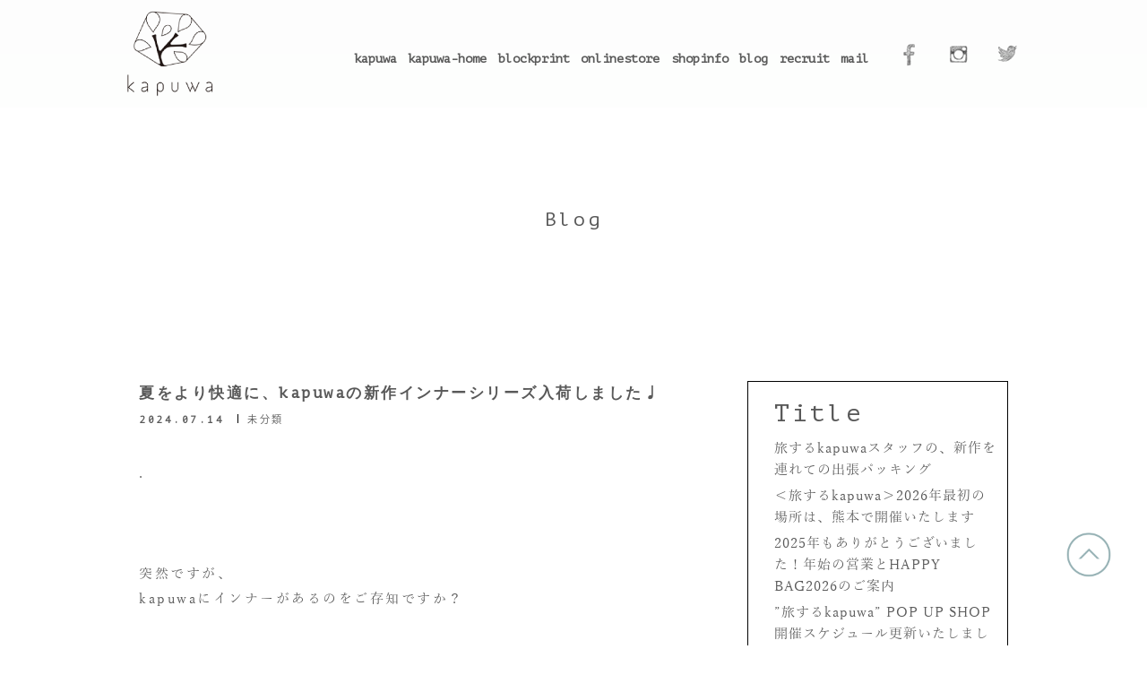

--- FILE ---
content_type: text/html; charset=UTF-8
request_url: https://kapuwa.info/date/2024/07/14/
body_size: 14258
content:
<!doctype html>
<html dir="ltr" lang="ja" prefix="og: https://ogp.me/ns#">
<head>
	<title>Kapuwa</title>
	<meta name="description" content="適度なリラックス感とインドの天然素材が持つ上質さを取り入れ提案するkapuwa（カプワ）の服。インドで出会った木版プリントという伝統技法。職人の持つ確かな技術と、柄の持つ華やかさ色が放つ奥深さや、木版プリントが持つ独特の色の表現の世界。全てが着る人をポジティブにさせる特別感になる。">
	<meta name="keywords" content="kapuwa,カプワ,インド,天然素材,レディース,公式通販">
	<meta charset="UTF-8">
	<meta name="viewport" content="width=device-width, initial-scale=1">
	<link rel="profile" href="https://gmpg.org/xfn/11">
	<link rel="stylesheet" type="text/css" href="https://kapuwa.info/site/wp-content/themes/kapuwa/assets/css/reset.css">

	<script src="https://kit.fontawesome.com/dfcea569f2.js"></script>
	<link rel="stylesheet" href="https://maxcdn.bootstrapcdn.com/font-awesome/4.5.0/css/font-awesome.min.css">
	<script src="https://cdnjs.cloudflare.com/ajax/libs/jQuery-Validation-Engine/2.6.4/jquery-1.8.2.min.js" type="text/javascript"></script>

	<link href="https://kapuwa.info/site/wp-content/themes/kapuwa/assets/slick/slick-theme.css" rel="stylesheet" type="text/css">
	<link href="https://kapuwa.info/site/wp-content/themes/kapuwa/assets/slick/slick.css" rel="stylesheet" type="text/css">
	<link href="https://fonts.googleapis.com/css?family=PT+Mono&display=swap" rel="stylesheet">
	<script type="text/javascript" src="https://kapuwa.info/site/wp-content/themes/kapuwa/assets/js/jquery-11.0.min.js"></script>
	<script type="text/javascript" src="https://kapuwa.info/site/wp-content/themes/kapuwa/assets/slick/slick.min.js"></script>
  	<script src="https://cdnjs.cloudflare.com/ajax/libs/modernizr/2.8.2/modernizr.js"></script>

	<title>2024年7月14日 - kapuwa</title>
	<style>img:is([sizes="auto" i], [sizes^="auto," i]) { contain-intrinsic-size: 3000px 1500px }</style>
	
		<!-- All in One SEO 4.7.8 - aioseo.com -->
	<meta name="robots" content="max-image-preview:large" />
	<link rel="canonical" href="https://kapuwa.info/date/2024/07/14/" />
	<meta name="generator" content="All in One SEO (AIOSEO) 4.7.8" />
		<script type="application/ld+json" class="aioseo-schema">
			{"@context":"https:\/\/schema.org","@graph":[{"@type":"BreadcrumbList","@id":"https:\/\/kapuwa.info\/date\/2024\/07\/14\/#breadcrumblist","itemListElement":[{"@type":"ListItem","@id":"https:\/\/kapuwa.info\/#listItem","position":1,"name":"\u5bb6","item":"https:\/\/kapuwa.info\/","nextItem":{"@type":"ListItem","@id":"https:\/\/kapuwa.info\/date\/2024\/#listItem","name":"2024"}},{"@type":"ListItem","@id":"https:\/\/kapuwa.info\/date\/2024\/#listItem","position":2,"name":"2024","item":"https:\/\/kapuwa.info\/date\/2024\/","nextItem":{"@type":"ListItem","@id":"https:\/\/kapuwa.info\/date\/2024\/07\/#listItem","name":"7\u6708, 2024"},"previousItem":{"@type":"ListItem","@id":"https:\/\/kapuwa.info\/#listItem","name":"\u5bb6"}},{"@type":"ListItem","@id":"https:\/\/kapuwa.info\/date\/2024\/07\/#listItem","position":3,"name":"7\u6708, 2024","item":"https:\/\/kapuwa.info\/date\/2024\/07\/","nextItem":{"@type":"ListItem","@id":"https:\/\/kapuwa.info\/date\/2024\/07\/14\/#listItem","name":"2024\u5e747\u670814\u65e5"},"previousItem":{"@type":"ListItem","@id":"https:\/\/kapuwa.info\/date\/2024\/#listItem","name":"2024"}},{"@type":"ListItem","@id":"https:\/\/kapuwa.info\/date\/2024\/07\/14\/#listItem","position":4,"name":"2024\u5e747\u670814\u65e5","previousItem":{"@type":"ListItem","@id":"https:\/\/kapuwa.info\/date\/2024\/07\/#listItem","name":"7\u6708, 2024"}}]},{"@type":"CollectionPage","@id":"https:\/\/kapuwa.info\/date\/2024\/07\/14\/#collectionpage","url":"https:\/\/kapuwa.info\/date\/2024\/07\/14\/","name":"2024\u5e747\u670814\u65e5 - kapuwa","inLanguage":"ja","isPartOf":{"@id":"https:\/\/kapuwa.info\/#website"},"breadcrumb":{"@id":"https:\/\/kapuwa.info\/date\/2024\/07\/14\/#breadcrumblist"}},{"@type":"Organization","@id":"https:\/\/kapuwa.info\/#organization","name":"kapuwa","description":"\u4f1d\u7d71\u3092\u5b88\u308b\u3001\u30a2\u30fc\u30c8\u3092\u307e\u3068\u3046","url":"https:\/\/kapuwa.info\/"},{"@type":"WebSite","@id":"https:\/\/kapuwa.info\/#website","url":"https:\/\/kapuwa.info\/","name":"kapuwa","description":"\u4f1d\u7d71\u3092\u5b88\u308b\u3001\u30a2\u30fc\u30c8\u3092\u307e\u3068\u3046","inLanguage":"ja","publisher":{"@id":"https:\/\/kapuwa.info\/#organization"}}]}
		</script>
		<!-- All in One SEO -->

<link rel="alternate" type="application/rss+xml" title="kapuwa &raquo; フィード" href="https://kapuwa.info/feed/" />
<link rel="alternate" type="application/rss+xml" title="kapuwa &raquo; コメントフィード" href="https://kapuwa.info/comments/feed/" />
		<!-- This site uses the Google Analytics by MonsterInsights plugin v8.14.1 - Using Analytics tracking - https://www.monsterinsights.com/ -->
							<script src="//www.googletagmanager.com/gtag/js?id=G-2BNQ16EWLK"  data-cfasync="false" data-wpfc-render="false" type="text/javascript" async></script>
			<script data-cfasync="false" data-wpfc-render="false" type="text/javascript">
				var mi_version = '8.14.1';
				var mi_track_user = true;
				var mi_no_track_reason = '';
				
								var disableStrs = [
										'ga-disable-G-2BNQ16EWLK',
														];

				/* Function to detect opted out users */
				function __gtagTrackerIsOptedOut() {
					for (var index = 0; index < disableStrs.length; index++) {
						if (document.cookie.indexOf(disableStrs[index] + '=true') > -1) {
							return true;
						}
					}

					return false;
				}

				/* Disable tracking if the opt-out cookie exists. */
				if (__gtagTrackerIsOptedOut()) {
					for (var index = 0; index < disableStrs.length; index++) {
						window[disableStrs[index]] = true;
					}
				}

				/* Opt-out function */
				function __gtagTrackerOptout() {
					for (var index = 0; index < disableStrs.length; index++) {
						document.cookie = disableStrs[index] + '=true; expires=Thu, 31 Dec 2099 23:59:59 UTC; path=/';
						window[disableStrs[index]] = true;
					}
				}

				if ('undefined' === typeof gaOptout) {
					function gaOptout() {
						__gtagTrackerOptout();
					}
				}
								window.dataLayer = window.dataLayer || [];

				window.MonsterInsightsDualTracker = {
					helpers: {},
					trackers: {},
				};
				if (mi_track_user) {
					function __gtagDataLayer() {
						dataLayer.push(arguments);
					}

					function __gtagTracker(type, name, parameters) {
						if (!parameters) {
							parameters = {};
						}

						if (parameters.send_to) {
							__gtagDataLayer.apply(null, arguments);
							return;
						}

						if (type === 'event') {
														parameters.send_to = monsterinsights_frontend.v4_id;
							var hookName = name;
							if (typeof parameters['event_category'] !== 'undefined') {
								hookName = parameters['event_category'] + ':' + name;
							}

							if (typeof MonsterInsightsDualTracker.trackers[hookName] !== 'undefined') {
								MonsterInsightsDualTracker.trackers[hookName](parameters);
							} else {
								__gtagDataLayer('event', name, parameters);
							}
							
													} else {
							__gtagDataLayer.apply(null, arguments);
						}
					}

					__gtagTracker('js', new Date());
					__gtagTracker('set', {
						'developer_id.dZGIzZG': true,
											});
										__gtagTracker('config', 'G-2BNQ16EWLK', {"forceSSL":"true","link_attribution":"true"} );
															window.gtag = __gtagTracker;										(function () {
						/* https://developers.google.com/analytics/devguides/collection/analyticsjs/ */
						/* ga and __gaTracker compatibility shim. */
						var noopfn = function () {
							return null;
						};
						var newtracker = function () {
							return new Tracker();
						};
						var Tracker = function () {
							return null;
						};
						var p = Tracker.prototype;
						p.get = noopfn;
						p.set = noopfn;
						p.send = function () {
							var args = Array.prototype.slice.call(arguments);
							args.unshift('send');
							__gaTracker.apply(null, args);
						};
						var __gaTracker = function () {
							var len = arguments.length;
							if (len === 0) {
								return;
							}
							var f = arguments[len - 1];
							if (typeof f !== 'object' || f === null || typeof f.hitCallback !== 'function') {
								if ('send' === arguments[0]) {
									var hitConverted, hitObject = false, action;
									if ('event' === arguments[1]) {
										if ('undefined' !== typeof arguments[3]) {
											hitObject = {
												'eventAction': arguments[3],
												'eventCategory': arguments[2],
												'eventLabel': arguments[4],
												'value': arguments[5] ? arguments[5] : 1,
											}
										}
									}
									if ('pageview' === arguments[1]) {
										if ('undefined' !== typeof arguments[2]) {
											hitObject = {
												'eventAction': 'page_view',
												'page_path': arguments[2],
											}
										}
									}
									if (typeof arguments[2] === 'object') {
										hitObject = arguments[2];
									}
									if (typeof arguments[5] === 'object') {
										Object.assign(hitObject, arguments[5]);
									}
									if ('undefined' !== typeof arguments[1].hitType) {
										hitObject = arguments[1];
										if ('pageview' === hitObject.hitType) {
											hitObject.eventAction = 'page_view';
										}
									}
									if (hitObject) {
										action = 'timing' === arguments[1].hitType ? 'timing_complete' : hitObject.eventAction;
										hitConverted = mapArgs(hitObject);
										__gtagTracker('event', action, hitConverted);
									}
								}
								return;
							}

							function mapArgs(args) {
								var arg, hit = {};
								var gaMap = {
									'eventCategory': 'event_category',
									'eventAction': 'event_action',
									'eventLabel': 'event_label',
									'eventValue': 'event_value',
									'nonInteraction': 'non_interaction',
									'timingCategory': 'event_category',
									'timingVar': 'name',
									'timingValue': 'value',
									'timingLabel': 'event_label',
									'page': 'page_path',
									'location': 'page_location',
									'title': 'page_title',
								};
								for (arg in args) {
																		if (!(!args.hasOwnProperty(arg) || !gaMap.hasOwnProperty(arg))) {
										hit[gaMap[arg]] = args[arg];
									} else {
										hit[arg] = args[arg];
									}
								}
								return hit;
							}

							try {
								f.hitCallback();
							} catch (ex) {
							}
						};
						__gaTracker.create = newtracker;
						__gaTracker.getByName = newtracker;
						__gaTracker.getAll = function () {
							return [];
						};
						__gaTracker.remove = noopfn;
						__gaTracker.loaded = true;
						window['__gaTracker'] = __gaTracker;
					})();
									} else {
										console.log("");
					(function () {
						function __gtagTracker() {
							return null;
						}

						window['__gtagTracker'] = __gtagTracker;
						window['gtag'] = __gtagTracker;
					})();
									}
			</script>
				<!-- / Google Analytics by MonsterInsights -->
		<script type="text/javascript">
/* <![CDATA[ */
window._wpemojiSettings = {"baseUrl":"https:\/\/s.w.org\/images\/core\/emoji\/15.0.3\/72x72\/","ext":".png","svgUrl":"https:\/\/s.w.org\/images\/core\/emoji\/15.0.3\/svg\/","svgExt":".svg","source":{"concatemoji":"https:\/\/kapuwa.info\/site\/wp-includes\/js\/wp-emoji-release.min.js?ver=6.7.4"}};
/*! This file is auto-generated */
!function(i,n){var o,s,e;function c(e){try{var t={supportTests:e,timestamp:(new Date).valueOf()};sessionStorage.setItem(o,JSON.stringify(t))}catch(e){}}function p(e,t,n){e.clearRect(0,0,e.canvas.width,e.canvas.height),e.fillText(t,0,0);var t=new Uint32Array(e.getImageData(0,0,e.canvas.width,e.canvas.height).data),r=(e.clearRect(0,0,e.canvas.width,e.canvas.height),e.fillText(n,0,0),new Uint32Array(e.getImageData(0,0,e.canvas.width,e.canvas.height).data));return t.every(function(e,t){return e===r[t]})}function u(e,t,n){switch(t){case"flag":return n(e,"\ud83c\udff3\ufe0f\u200d\u26a7\ufe0f","\ud83c\udff3\ufe0f\u200b\u26a7\ufe0f")?!1:!n(e,"\ud83c\uddfa\ud83c\uddf3","\ud83c\uddfa\u200b\ud83c\uddf3")&&!n(e,"\ud83c\udff4\udb40\udc67\udb40\udc62\udb40\udc65\udb40\udc6e\udb40\udc67\udb40\udc7f","\ud83c\udff4\u200b\udb40\udc67\u200b\udb40\udc62\u200b\udb40\udc65\u200b\udb40\udc6e\u200b\udb40\udc67\u200b\udb40\udc7f");case"emoji":return!n(e,"\ud83d\udc26\u200d\u2b1b","\ud83d\udc26\u200b\u2b1b")}return!1}function f(e,t,n){var r="undefined"!=typeof WorkerGlobalScope&&self instanceof WorkerGlobalScope?new OffscreenCanvas(300,150):i.createElement("canvas"),a=r.getContext("2d",{willReadFrequently:!0}),o=(a.textBaseline="top",a.font="600 32px Arial",{});return e.forEach(function(e){o[e]=t(a,e,n)}),o}function t(e){var t=i.createElement("script");t.src=e,t.defer=!0,i.head.appendChild(t)}"undefined"!=typeof Promise&&(o="wpEmojiSettingsSupports",s=["flag","emoji"],n.supports={everything:!0,everythingExceptFlag:!0},e=new Promise(function(e){i.addEventListener("DOMContentLoaded",e,{once:!0})}),new Promise(function(t){var n=function(){try{var e=JSON.parse(sessionStorage.getItem(o));if("object"==typeof e&&"number"==typeof e.timestamp&&(new Date).valueOf()<e.timestamp+604800&&"object"==typeof e.supportTests)return e.supportTests}catch(e){}return null}();if(!n){if("undefined"!=typeof Worker&&"undefined"!=typeof OffscreenCanvas&&"undefined"!=typeof URL&&URL.createObjectURL&&"undefined"!=typeof Blob)try{var e="postMessage("+f.toString()+"("+[JSON.stringify(s),u.toString(),p.toString()].join(",")+"));",r=new Blob([e],{type:"text/javascript"}),a=new Worker(URL.createObjectURL(r),{name:"wpTestEmojiSupports"});return void(a.onmessage=function(e){c(n=e.data),a.terminate(),t(n)})}catch(e){}c(n=f(s,u,p))}t(n)}).then(function(e){for(var t in e)n.supports[t]=e[t],n.supports.everything=n.supports.everything&&n.supports[t],"flag"!==t&&(n.supports.everythingExceptFlag=n.supports.everythingExceptFlag&&n.supports[t]);n.supports.everythingExceptFlag=n.supports.everythingExceptFlag&&!n.supports.flag,n.DOMReady=!1,n.readyCallback=function(){n.DOMReady=!0}}).then(function(){return e}).then(function(){var e;n.supports.everything||(n.readyCallback(),(e=n.source||{}).concatemoji?t(e.concatemoji):e.wpemoji&&e.twemoji&&(t(e.twemoji),t(e.wpemoji)))}))}((window,document),window._wpemojiSettings);
/* ]]> */
</script>
<style id='wp-emoji-styles-inline-css' type='text/css'>

	img.wp-smiley, img.emoji {
		display: inline !important;
		border: none !important;
		box-shadow: none !important;
		height: 1em !important;
		width: 1em !important;
		margin: 0 0.07em !important;
		vertical-align: -0.1em !important;
		background: none !important;
		padding: 0 !important;
	}
</style>
<link rel='stylesheet' id='wp-block-library-css' href='https://kapuwa.info/site/wp-includes/css/dist/block-library/style.min.css?ver=6.7.4' type='text/css' media='all' />
<style id='classic-theme-styles-inline-css' type='text/css'>
/*! This file is auto-generated */
.wp-block-button__link{color:#fff;background-color:#32373c;border-radius:9999px;box-shadow:none;text-decoration:none;padding:calc(.667em + 2px) calc(1.333em + 2px);font-size:1.125em}.wp-block-file__button{background:#32373c;color:#fff;text-decoration:none}
</style>
<style id='global-styles-inline-css' type='text/css'>
:root{--wp--preset--aspect-ratio--square: 1;--wp--preset--aspect-ratio--4-3: 4/3;--wp--preset--aspect-ratio--3-4: 3/4;--wp--preset--aspect-ratio--3-2: 3/2;--wp--preset--aspect-ratio--2-3: 2/3;--wp--preset--aspect-ratio--16-9: 16/9;--wp--preset--aspect-ratio--9-16: 9/16;--wp--preset--color--black: #000000;--wp--preset--color--cyan-bluish-gray: #abb8c3;--wp--preset--color--white: #ffffff;--wp--preset--color--pale-pink: #f78da7;--wp--preset--color--vivid-red: #cf2e2e;--wp--preset--color--luminous-vivid-orange: #ff6900;--wp--preset--color--luminous-vivid-amber: #fcb900;--wp--preset--color--light-green-cyan: #7bdcb5;--wp--preset--color--vivid-green-cyan: #00d084;--wp--preset--color--pale-cyan-blue: #8ed1fc;--wp--preset--color--vivid-cyan-blue: #0693e3;--wp--preset--color--vivid-purple: #9b51e0;--wp--preset--gradient--vivid-cyan-blue-to-vivid-purple: linear-gradient(135deg,rgba(6,147,227,1) 0%,rgb(155,81,224) 100%);--wp--preset--gradient--light-green-cyan-to-vivid-green-cyan: linear-gradient(135deg,rgb(122,220,180) 0%,rgb(0,208,130) 100%);--wp--preset--gradient--luminous-vivid-amber-to-luminous-vivid-orange: linear-gradient(135deg,rgba(252,185,0,1) 0%,rgba(255,105,0,1) 100%);--wp--preset--gradient--luminous-vivid-orange-to-vivid-red: linear-gradient(135deg,rgba(255,105,0,1) 0%,rgb(207,46,46) 100%);--wp--preset--gradient--very-light-gray-to-cyan-bluish-gray: linear-gradient(135deg,rgb(238,238,238) 0%,rgb(169,184,195) 100%);--wp--preset--gradient--cool-to-warm-spectrum: linear-gradient(135deg,rgb(74,234,220) 0%,rgb(151,120,209) 20%,rgb(207,42,186) 40%,rgb(238,44,130) 60%,rgb(251,105,98) 80%,rgb(254,248,76) 100%);--wp--preset--gradient--blush-light-purple: linear-gradient(135deg,rgb(255,206,236) 0%,rgb(152,150,240) 100%);--wp--preset--gradient--blush-bordeaux: linear-gradient(135deg,rgb(254,205,165) 0%,rgb(254,45,45) 50%,rgb(107,0,62) 100%);--wp--preset--gradient--luminous-dusk: linear-gradient(135deg,rgb(255,203,112) 0%,rgb(199,81,192) 50%,rgb(65,88,208) 100%);--wp--preset--gradient--pale-ocean: linear-gradient(135deg,rgb(255,245,203) 0%,rgb(182,227,212) 50%,rgb(51,167,181) 100%);--wp--preset--gradient--electric-grass: linear-gradient(135deg,rgb(202,248,128) 0%,rgb(113,206,126) 100%);--wp--preset--gradient--midnight: linear-gradient(135deg,rgb(2,3,129) 0%,rgb(40,116,252) 100%);--wp--preset--font-size--small: 13px;--wp--preset--font-size--medium: 20px;--wp--preset--font-size--large: 36px;--wp--preset--font-size--x-large: 42px;--wp--preset--spacing--20: 0.44rem;--wp--preset--spacing--30: 0.67rem;--wp--preset--spacing--40: 1rem;--wp--preset--spacing--50: 1.5rem;--wp--preset--spacing--60: 2.25rem;--wp--preset--spacing--70: 3.38rem;--wp--preset--spacing--80: 5.06rem;--wp--preset--shadow--natural: 6px 6px 9px rgba(0, 0, 0, 0.2);--wp--preset--shadow--deep: 12px 12px 50px rgba(0, 0, 0, 0.4);--wp--preset--shadow--sharp: 6px 6px 0px rgba(0, 0, 0, 0.2);--wp--preset--shadow--outlined: 6px 6px 0px -3px rgba(255, 255, 255, 1), 6px 6px rgba(0, 0, 0, 1);--wp--preset--shadow--crisp: 6px 6px 0px rgba(0, 0, 0, 1);}:where(.is-layout-flex){gap: 0.5em;}:where(.is-layout-grid){gap: 0.5em;}body .is-layout-flex{display: flex;}.is-layout-flex{flex-wrap: wrap;align-items: center;}.is-layout-flex > :is(*, div){margin: 0;}body .is-layout-grid{display: grid;}.is-layout-grid > :is(*, div){margin: 0;}:where(.wp-block-columns.is-layout-flex){gap: 2em;}:where(.wp-block-columns.is-layout-grid){gap: 2em;}:where(.wp-block-post-template.is-layout-flex){gap: 1.25em;}:where(.wp-block-post-template.is-layout-grid){gap: 1.25em;}.has-black-color{color: var(--wp--preset--color--black) !important;}.has-cyan-bluish-gray-color{color: var(--wp--preset--color--cyan-bluish-gray) !important;}.has-white-color{color: var(--wp--preset--color--white) !important;}.has-pale-pink-color{color: var(--wp--preset--color--pale-pink) !important;}.has-vivid-red-color{color: var(--wp--preset--color--vivid-red) !important;}.has-luminous-vivid-orange-color{color: var(--wp--preset--color--luminous-vivid-orange) !important;}.has-luminous-vivid-amber-color{color: var(--wp--preset--color--luminous-vivid-amber) !important;}.has-light-green-cyan-color{color: var(--wp--preset--color--light-green-cyan) !important;}.has-vivid-green-cyan-color{color: var(--wp--preset--color--vivid-green-cyan) !important;}.has-pale-cyan-blue-color{color: var(--wp--preset--color--pale-cyan-blue) !important;}.has-vivid-cyan-blue-color{color: var(--wp--preset--color--vivid-cyan-blue) !important;}.has-vivid-purple-color{color: var(--wp--preset--color--vivid-purple) !important;}.has-black-background-color{background-color: var(--wp--preset--color--black) !important;}.has-cyan-bluish-gray-background-color{background-color: var(--wp--preset--color--cyan-bluish-gray) !important;}.has-white-background-color{background-color: var(--wp--preset--color--white) !important;}.has-pale-pink-background-color{background-color: var(--wp--preset--color--pale-pink) !important;}.has-vivid-red-background-color{background-color: var(--wp--preset--color--vivid-red) !important;}.has-luminous-vivid-orange-background-color{background-color: var(--wp--preset--color--luminous-vivid-orange) !important;}.has-luminous-vivid-amber-background-color{background-color: var(--wp--preset--color--luminous-vivid-amber) !important;}.has-light-green-cyan-background-color{background-color: var(--wp--preset--color--light-green-cyan) !important;}.has-vivid-green-cyan-background-color{background-color: var(--wp--preset--color--vivid-green-cyan) !important;}.has-pale-cyan-blue-background-color{background-color: var(--wp--preset--color--pale-cyan-blue) !important;}.has-vivid-cyan-blue-background-color{background-color: var(--wp--preset--color--vivid-cyan-blue) !important;}.has-vivid-purple-background-color{background-color: var(--wp--preset--color--vivid-purple) !important;}.has-black-border-color{border-color: var(--wp--preset--color--black) !important;}.has-cyan-bluish-gray-border-color{border-color: var(--wp--preset--color--cyan-bluish-gray) !important;}.has-white-border-color{border-color: var(--wp--preset--color--white) !important;}.has-pale-pink-border-color{border-color: var(--wp--preset--color--pale-pink) !important;}.has-vivid-red-border-color{border-color: var(--wp--preset--color--vivid-red) !important;}.has-luminous-vivid-orange-border-color{border-color: var(--wp--preset--color--luminous-vivid-orange) !important;}.has-luminous-vivid-amber-border-color{border-color: var(--wp--preset--color--luminous-vivid-amber) !important;}.has-light-green-cyan-border-color{border-color: var(--wp--preset--color--light-green-cyan) !important;}.has-vivid-green-cyan-border-color{border-color: var(--wp--preset--color--vivid-green-cyan) !important;}.has-pale-cyan-blue-border-color{border-color: var(--wp--preset--color--pale-cyan-blue) !important;}.has-vivid-cyan-blue-border-color{border-color: var(--wp--preset--color--vivid-cyan-blue) !important;}.has-vivid-purple-border-color{border-color: var(--wp--preset--color--vivid-purple) !important;}.has-vivid-cyan-blue-to-vivid-purple-gradient-background{background: var(--wp--preset--gradient--vivid-cyan-blue-to-vivid-purple) !important;}.has-light-green-cyan-to-vivid-green-cyan-gradient-background{background: var(--wp--preset--gradient--light-green-cyan-to-vivid-green-cyan) !important;}.has-luminous-vivid-amber-to-luminous-vivid-orange-gradient-background{background: var(--wp--preset--gradient--luminous-vivid-amber-to-luminous-vivid-orange) !important;}.has-luminous-vivid-orange-to-vivid-red-gradient-background{background: var(--wp--preset--gradient--luminous-vivid-orange-to-vivid-red) !important;}.has-very-light-gray-to-cyan-bluish-gray-gradient-background{background: var(--wp--preset--gradient--very-light-gray-to-cyan-bluish-gray) !important;}.has-cool-to-warm-spectrum-gradient-background{background: var(--wp--preset--gradient--cool-to-warm-spectrum) !important;}.has-blush-light-purple-gradient-background{background: var(--wp--preset--gradient--blush-light-purple) !important;}.has-blush-bordeaux-gradient-background{background: var(--wp--preset--gradient--blush-bordeaux) !important;}.has-luminous-dusk-gradient-background{background: var(--wp--preset--gradient--luminous-dusk) !important;}.has-pale-ocean-gradient-background{background: var(--wp--preset--gradient--pale-ocean) !important;}.has-electric-grass-gradient-background{background: var(--wp--preset--gradient--electric-grass) !important;}.has-midnight-gradient-background{background: var(--wp--preset--gradient--midnight) !important;}.has-small-font-size{font-size: var(--wp--preset--font-size--small) !important;}.has-medium-font-size{font-size: var(--wp--preset--font-size--medium) !important;}.has-large-font-size{font-size: var(--wp--preset--font-size--large) !important;}.has-x-large-font-size{font-size: var(--wp--preset--font-size--x-large) !important;}
:where(.wp-block-post-template.is-layout-flex){gap: 1.25em;}:where(.wp-block-post-template.is-layout-grid){gap: 1.25em;}
:where(.wp-block-columns.is-layout-flex){gap: 2em;}:where(.wp-block-columns.is-layout-grid){gap: 2em;}
:root :where(.wp-block-pullquote){font-size: 1.5em;line-height: 1.6;}
</style>
<link rel='stylesheet' id='cptch_stylesheet-css' href='https://kapuwa.info/site/wp-content/plugins/captcha-bws/css/front_end_style.css?ver=5.1.7' type='text/css' media='all' />
<link rel='stylesheet' id='dashicons-css' href='https://kapuwa.info/site/wp-includes/css/dashicons.min.css?ver=6.7.4' type='text/css' media='all' />
<link rel='stylesheet' id='cptch_desktop_style-css' href='https://kapuwa.info/site/wp-content/plugins/captcha-bws/css/desktop_style.css?ver=5.1.7' type='text/css' media='all' />
<link rel='stylesheet' id='contact-form-7-css' href='https://kapuwa.info/site/wp-content/plugins/contact-form-7/includes/css/styles.css?ver=5.7.6' type='text/css' media='all' />
<link rel='stylesheet' id='wp-pagenavi-css' href='https://kapuwa.info/site/wp-content/plugins/wp-pagenavi/pagenavi-css.css?ver=2.70' type='text/css' media='all' />
<link rel='stylesheet' id='kapuwa-style-css' href='https://kapuwa.info/site/wp-content/themes/kapuwa/style.css?ver=6.7.4' type='text/css' media='all' />
<script type="text/javascript" src="https://kapuwa.info/site/wp-content/plugins/google-analytics-for-wordpress/assets/js/frontend-gtag.min.js?ver=8.14.1" id="monsterinsights-frontend-script-js"></script>
<script data-cfasync="false" data-wpfc-render="false" type="text/javascript" id='monsterinsights-frontend-script-js-extra'>/* <![CDATA[ */
var monsterinsights_frontend = {"js_events_tracking":"true","download_extensions":"doc,pdf,ppt,zip,xls,docx,pptx,xlsx","inbound_paths":"[{\"path\":\"\\\/go\\\/\",\"label\":\"affiliate\"},{\"path\":\"\\\/recommend\\\/\",\"label\":\"affiliate\"}]","home_url":"https:\/\/kapuwa.info","hash_tracking":"false","ua":"","v4_id":"G-2BNQ16EWLK"};/* ]]> */
</script>
<link rel="https://api.w.org/" href="https://kapuwa.info/wp-json/" /><link rel="EditURI" type="application/rsd+xml" title="RSD" href="https://kapuwa.info/site/xmlrpc.php?rsd" />
<meta name="generator" content="WordPress 6.7.4" />
<link rel="icon" href="https://kapuwa.info/site/wp-content/uploads/2020/06/cropped-favicon-1-1-32x32.jpg" sizes="32x32" />
<link rel="icon" href="https://kapuwa.info/site/wp-content/uploads/2020/06/cropped-favicon-1-1-192x192.jpg" sizes="192x192" />
<link rel="apple-touch-icon" href="https://kapuwa.info/site/wp-content/uploads/2020/06/cropped-favicon-1-1-180x180.jpg" />
<meta name="msapplication-TileImage" content="https://kapuwa.info/site/wp-content/uploads/2020/06/cropped-favicon-1-1-270x270.jpg" />
		<style type="text/css" id="wp-custom-css">
			.wp-block-image figcaption{
font-size: 9px;
}		</style>
		<style id="wpforms-css-vars-root">
				:root {
					--wpforms-field-border-radius: 3px;
--wpforms-field-background-color: #ffffff;
--wpforms-field-border-color: rgba( 0, 0, 0, 0.25 );
--wpforms-field-text-color: rgba( 0, 0, 0, 0.7 );
--wpforms-label-color: rgba( 0, 0, 0, 0.85 );
--wpforms-label-sublabel-color: rgba( 0, 0, 0, 0.55 );
--wpforms-label-error-color: #d63637;
--wpforms-button-border-radius: 3px;
--wpforms-button-background-color: #066aab;
--wpforms-button-text-color: #ffffff;
--wpforms-field-size-input-height: 43px;
--wpforms-field-size-input-spacing: 15px;
--wpforms-field-size-font-size: 16px;
--wpforms-field-size-line-height: 19px;
--wpforms-field-size-padding-h: 14px;
--wpforms-field-size-checkbox-size: 16px;
--wpforms-field-size-sublabel-spacing: 5px;
--wpforms-field-size-icon-size: 1;
--wpforms-label-size-font-size: 16px;
--wpforms-label-size-line-height: 19px;
--wpforms-label-size-sublabel-font-size: 14px;
--wpforms-label-size-sublabel-line-height: 17px;
--wpforms-button-size-font-size: 17px;
--wpforms-button-size-height: 41px;
--wpforms-button-size-padding-h: 15px;
--wpforms-button-size-margin-top: 10px;

				}
			</style></head>

<body class="archive date hfeed no-sidebar">
<div id="page" class="site">
	<header id="masthead" class="site-header">
		<div class="hd_wrapper inner d_fl">
			<h1 class="logo"><a href="https://kapuwa.info/"><img src="https://kapuwa.info/site/wp-content/themes/kapuwa/assets/img/logo.png" alt="KAPUWA"></a></h1>
			<nav id="site-navigation" class="main_menu">
				<div class="menu_nav">
		          	<div id="hamburger-menu">
			            <span></span>
			            <span></span>
			            <span></span>
			        </div>
			        <ul class="d_fl menu_inn">
			        	<li><a href="https://kapuwa.info//look_taxonomy/kapuwa/2025-spring-summer/">kapuwa</a></li>
						<li><a href="https://kapuwa.info//look_taxonomy/kapuwa-home">kapuwa-home</a></li>
						<!-- <li><a href="https://kapuwa.info//news">news</a></li> -->
						<li><a href="https://kapuwa.info//block-print">blockprint</a></li>
						<li><a href="https://kapuwashop.com/">onlinestore</a></li>
			        	<li><a href="https://kapuwa.info#shopinfo">shopinfo</a></li>
						<li><a href="https://kapuwa.info//blog">blog</a></li>
                       <li><a href="https://kapuwa.info/category/blog/recruit/">recruit</a></li>
						<li><a href="#mailArea">mail</a></li>
			        </ul>
        		</div>
			</nav><!-- #site-navigation -->
			<ul class="social_network d_fl">
                
				<li><a href="https://www.facebook.com/kapuwa.info" target="_blank"><img src="https://kapuwa.info/site/wp-content/themes/kapuwa/assets/img/ico_fb.png" alt="FaceBook"></a></li>
				<li><a href="https://www.instagram.com/kapuwa_official/" target="_blank"><img src="https://kapuwa.info/site/wp-content/themes/kapuwa/assets/img/ico_ig.png" alt="Instagram"></a></li>
				<li><a href="https://twitter.com/kapuwa_kapuwa" target="_blank"><img src="https://kapuwa.info/site/wp-content/themes/kapuwa/assets/img/ico_twi.png" alt="Twitter"></a></li>
				
			</ul>
			
		</div>
	</header><!-- #masthead -->
	<div class="se-pre-con">
		<div class="pre-con-inner">
		</div>
	</div>
	<div id="content" class="site-content">

	<div id="primary" class="content-area">
		<main id="main" class="site-main">
			<section class="blog_dtl blog_dtlbg">
				<div class="blog_banner">
					<h3 class="ttl01">Blog</h3>
				</div>
				<div class="blog_sec01 d_fl inner">
					<div class="blog_left">
						
							
<article id="post-14320" class="post-14320 post type-post status-publish format-standard has-post-thumbnail hentry category-blog category-uncategorised">
		<div class="blog_lftinn">
			<h4 class="blog_ttl">夏をより快適に、kapuwaの新作インナーシリーズ入荷しました♩</h4>
			<div class="d_fl blog_date_cate">
				<p class="blog_date">2024.07.14</p>
				<ul class="post-categories">
	<li><a href="https://kapuwa.info/category/blog/" rel="category tag">blog</a></li>
	<li><a href="https://kapuwa.info/category/uncategorised/" rel="category tag">未分類</a></li></ul>			</div>
			<div class="blog_dtlcont">
				<p>&nbsp;</p>
<p>.</p>
<p>&nbsp;</p>
<p>&nbsp;</p>
<p>&nbsp;</p>
<p>突然ですが、</p>
<p>kapuwaにインナーがあるのをご存知ですか？</p>
<p>&nbsp;</p>
<p>&nbsp;</p>
<p><img fetchpriority="high" decoding="async" class="size-medium wp-image-14332" src="https://kapuwa.info/site/wp-content/uploads/2024/07/IMG_9114-4-169x300.jpeg" alt="" width="169" height="300" srcset="https://kapuwa.info/site/wp-content/uploads/2024/07/IMG_9114-4-169x300.jpeg 169w, https://kapuwa.info/site/wp-content/uploads/2024/07/IMG_9114-4-576x1024.jpeg 576w, https://kapuwa.info/site/wp-content/uploads/2024/07/IMG_9114-4-768x1365.jpeg 768w, https://kapuwa.info/site/wp-content/uploads/2024/07/IMG_9114-4-864x1536.jpeg 864w, https://kapuwa.info/site/wp-content/uploads/2024/07/IMG_9114-4-1152x2048.jpeg 1152w, https://kapuwa.info/site/wp-content/uploads/2024/07/IMG_9114-4-scaled.jpeg 1440w" sizes="(max-width: 169px) 100vw, 169px" /></p>
<p>&nbsp;</p>
<p>&nbsp;</p>
<p>&nbsp;</p>
<p>&nbsp;</p>
<p>実は、ございます＾＾</p>
<p>&nbsp;</p>
<p>今年は新シリーズも入荷し、早速ご好評をいただいているんです♩</p>
<p>&nbsp;</p>
<p>&nbsp;</p>
<p>新シリーズのインナーはこちら。</p>
<p>&nbsp;</p>
<p><a href="https://kapuwashop.com/items/668caff62ce5f600312db8c4"><img decoding="async" class="size-medium wp-image-14322" src="https://kapuwa.info/site/wp-content/uploads/2024/07/IMG_9099-253x300.jpg" alt="" width="253" height="300" srcset="https://kapuwa.info/site/wp-content/uploads/2024/07/IMG_9099-253x300.jpg 253w, https://kapuwa.info/site/wp-content/uploads/2024/07/IMG_9099-863x1024.jpg 863w, https://kapuwa.info/site/wp-content/uploads/2024/07/IMG_9099-768x912.jpg 768w, https://kapuwa.info/site/wp-content/uploads/2024/07/IMG_9099.jpg 956w" sizes="(max-width: 253px) 100vw, 253px" /></a></p>
<p>&nbsp;</p>
<p>&nbsp;</p>
<p>&nbsp;</p>
<p>一見、注目されにくいインナーではありますが、隠れた逸品、</p>
<p>そしてより快適にkapuwaの服を着る上でとても重要な役割を担っているんです。</p>
<p>&nbsp;</p>
<p>今日はそんなインナーシリーズの新作をご紹介いたします。</p>
<p>&nbsp;</p>
<p>&nbsp;</p>
<p><img decoding="async" class="size-medium wp-image-14335" src="https://kapuwa.info/site/wp-content/uploads/2024/07/IMG_9115-4-169x300.jpeg" alt="" width="169" height="300" srcset="https://kapuwa.info/site/wp-content/uploads/2024/07/IMG_9115-4-169x300.jpeg 169w, https://kapuwa.info/site/wp-content/uploads/2024/07/IMG_9115-4-576x1024.jpeg 576w, https://kapuwa.info/site/wp-content/uploads/2024/07/IMG_9115-4-768x1365.jpeg 768w, https://kapuwa.info/site/wp-content/uploads/2024/07/IMG_9115-4-864x1536.jpeg 864w, https://kapuwa.info/site/wp-content/uploads/2024/07/IMG_9115-4-1152x2048.jpeg 1152w, https://kapuwa.info/site/wp-content/uploads/2024/07/IMG_9115-4-scaled.jpeg 1440w" sizes="(max-width: 169px) 100vw, 169px" /></p>
<p>&nbsp;</p>
<p>&nbsp;</p>
<p>&nbsp;</p>
<p>インナーって肌に直接触れるものだからとても大切。</p>
<p>&nbsp;</p>
<p>&nbsp;</p>
<p>「手織りのインナーなんてなかなか販売しているところを見たことがない」</p>
<p>「実は綿の涼しいインナーが欲しいと思っていた」</p>
<p>&nbsp;</p>
<p>などのお声も多くいただき、</p>
<p>実際に試着されて感動いただく方がとっても多いのがこのインナーシリーズ。</p>
<p>&nbsp;</p>
<p>&nbsp;</p>
<p>&nbsp;</p>
<p>kapuwaのインナーは透けるのを防ぐだけでなく、</p>
<p>生地はもちろん自慢の手織カディ。</p>
<p>素材にこだわっています。</p>
<p>&nbsp;</p>
<p>&nbsp;</p>
<p>&nbsp;</p>
<p>せっかくやわらかくて涼しいカディを着ているのに、</p>
<p>その下に着ているインナーやキャミソールが肌にまとわりついたり、</p>
<p>通気性がわるくてなんだか暑かったり、</p>
<p>蒸れてしまって肌トラブルにつながったりしている方もいらっしゃるように感じます。</p>
<p>&nbsp;</p>
<p>&nbsp;</p>
<p>暑がり＆汗っかき＆かつ肌が弱い当ブログ執筆者の個人的な感想になりますが、</p>
<p>インナーをカディに変えると、汗をかく量が減り、</p>
<p>背中の吹き出物が減っていくのが明確でした＾＾</p>
<p>（個人差はあるかと思いますが）</p>
<p>&nbsp;</p>
<p>&nbsp;</p>
<p>汗をかいてもサラッとして、乾きが早いですし、</p>
<p>カディは肌にペタッとくっつかず、ふわりとしていて風が通る。</p>
<p>kapuwaのインナーが手放せなくなっています。</p>
<p>&nbsp;</p>
<p>&nbsp;</p>
<p>&nbsp;</p>
<p>&nbsp;</p>
<p>&nbsp;</p>
<p>今年のインナーは、トップス、パンツ、スカート３種類、</p>
<p>カラーはwhite、yellow、blueの3色。</p>
<p>&nbsp;</p>
<p>&nbsp;</p>
<p>&nbsp;</p>
<p>カディインナートップ</p>
<p><a href="https://kapuwashop.com/items/668caff62ce5f600312db8c4">https://kapuwashop.com/items/668caff62ce5f600312db8c4</a></p>
<p>&nbsp;</p>
<p>&nbsp;</p>
<p><img decoding="async" class="size-medium wp-image-14322" src="https://kapuwa.info/site/wp-content/uploads/2024/07/IMG_9099-253x300.jpg" alt="" width="253" height="300" srcset="https://kapuwa.info/site/wp-content/uploads/2024/07/IMG_9099-253x300.jpg 253w, https://kapuwa.info/site/wp-content/uploads/2024/07/IMG_9099-863x1024.jpg 863w, https://kapuwa.info/site/wp-content/uploads/2024/07/IMG_9099-768x912.jpg 768w, https://kapuwa.info/site/wp-content/uploads/2024/07/IMG_9099.jpg 956w" sizes="(max-width: 253px) 100vw, 253px" /></p>
<p>&nbsp;</p>
<p>&nbsp;</p>
<p>以前のシリーズは首元にパイピングが施してありましたが今年はシンプルなデザイン。</p>
<p>&nbsp;</p>
<p>どんなデザインにも合う、スッキリとしたネックラインも綺麗。</p>
<p>&nbsp;</p>
<p>&nbsp;</p>
<p><img loading="lazy" decoding="async" class="size-medium wp-image-14325" src="https://kapuwa.info/site/wp-content/uploads/2024/07/IMG_9102-256x300.jpg" alt="" width="256" height="300" srcset="https://kapuwa.info/site/wp-content/uploads/2024/07/IMG_9102-256x300.jpg 256w, https://kapuwa.info/site/wp-content/uploads/2024/07/IMG_9102-874x1024.jpg 874w, https://kapuwa.info/site/wp-content/uploads/2024/07/IMG_9102-768x900.jpg 768w, https://kapuwa.info/site/wp-content/uploads/2024/07/IMG_9102.jpg 980w" sizes="auto, (max-width: 256px) 100vw, 256px" /></p>
<p>&nbsp;</p>
<p>&nbsp;</p>
<p>脇の空き具合も開きすぎず、でもゆとりはしっかり。</p>
<p>生地自体が呼吸しているので、さらに涼しい。</p>
<p>&nbsp;</p>
<p>&nbsp;</p>
<p>&nbsp;</p>
<p>サイドも動きやすいスリット入り。</p>
<p>&nbsp;</p>
<p><img loading="lazy" decoding="async" class="size-medium wp-image-14326" src="https://kapuwa.info/site/wp-content/uploads/2024/07/IMG_9103-251x300.jpg" alt="" width="251" height="300" srcset="https://kapuwa.info/site/wp-content/uploads/2024/07/IMG_9103-251x300.jpg 251w, https://kapuwa.info/site/wp-content/uploads/2024/07/IMG_9103-855x1024.jpg 855w, https://kapuwa.info/site/wp-content/uploads/2024/07/IMG_9103-768x920.jpg 768w, https://kapuwa.info/site/wp-content/uploads/2024/07/IMG_9103.jpg 958w" sizes="auto, (max-width: 251px) 100vw, 251px" /></p>
<p>&nbsp;</p>
<p>&nbsp;</p>
<p>✳︎カディインナーパンツ</p>
<p>&nbsp;</p>
<p><a href="https://kapuwashop.com/items/66976ebf212a4003b20c774e">https://kapuwashop.com/items/66976ebf212a4003b20c774e</a></p>
<p>&nbsp;</p>
<p>&nbsp;</p>
<p><img loading="lazy" decoding="async" class="size-medium wp-image-14333" src="https://kapuwa.info/site/wp-content/uploads/2024/07/IMG_9128-4-169x300.jpeg" alt="" width="169" height="300" srcset="https://kapuwa.info/site/wp-content/uploads/2024/07/IMG_9128-4-169x300.jpeg 169w, https://kapuwa.info/site/wp-content/uploads/2024/07/IMG_9128-4-576x1024.jpeg 576w, https://kapuwa.info/site/wp-content/uploads/2024/07/IMG_9128-4-768x1365.jpeg 768w, https://kapuwa.info/site/wp-content/uploads/2024/07/IMG_9128-4-864x1536.jpeg 864w, https://kapuwa.info/site/wp-content/uploads/2024/07/IMG_9128-4-1152x2048.jpeg 1152w, https://kapuwa.info/site/wp-content/uploads/2024/07/IMG_9128-4-scaled.jpeg 1440w" sizes="auto, (max-width: 169px) 100vw, 169px" /></p>
<p>&nbsp;</p>
<p>&nbsp;</p>
<p>&nbsp;</p>
<p>一年中使える万能インナーパンツ。</p>
<p>ワイドで足捌きも楽ちん、</p>
<p>下から覗かせても可愛い色味に。</p>
<p>&nbsp;</p>
<p>合わせるのにはワンピースにも、ロングスカートにも、ワイドパンツにも。</p>
<p>そして寒い日には重ねばきもおすすめ。</p>
<p>足を冷やさないことで体にも優しい、インナーパンツです。</p>
<p>&nbsp;</p>
<p>&nbsp;</p>
<p>&nbsp;</p>
<p>✳︎カディインナースカート</p>
<p>&nbsp;</p>
<p><a href="https://kapuwashop.com/items/6697454fc60d690035c28517">https://kapuwashop.com/items/6697454fc60d690035c28517</a></p>
<p>&nbsp;</p>
<p>&nbsp;</p>
<p><img loading="lazy" decoding="async" class="size-medium wp-image-14334" src="https://kapuwa.info/site/wp-content/uploads/2024/07/IMG_9149-4-300x225.jpeg" alt="" width="300" height="225" srcset="https://kapuwa.info/site/wp-content/uploads/2024/07/IMG_9149-4-300x225.jpeg 300w, https://kapuwa.info/site/wp-content/uploads/2024/07/IMG_9149-4-1024x768.jpeg 1024w, https://kapuwa.info/site/wp-content/uploads/2024/07/IMG_9149-4-768x576.jpeg 768w, https://kapuwa.info/site/wp-content/uploads/2024/07/IMG_9149-4-1536x1152.jpeg 1536w, https://kapuwa.info/site/wp-content/uploads/2024/07/IMG_9149-4-2048x1536.jpeg 2048w" sizes="auto, (max-width: 300px) 100vw, 300px" /></p>
<p>&nbsp;</p>
<p>&nbsp;</p>
<p>今回初めてのスカートタイプを展開しています。</p>
<p>&nbsp;</p>
<p>膝丈で万能な長さ。</p>
<p>汗をさっと吸収し、速乾。</p>
<p>長時間座っていて汗で服が濡れてしまうのを防ぎます。</p>
<p>&nbsp;</p>
<p>&nbsp;</p>
<p>&nbsp;</p>
<p>&nbsp;</p>
<p>kapuwaのインナーはとにかく気持ちが良いのが特徴。</p>
<p>ストレスフリーで、着けていると安心感も。</p>
<p>&nbsp;</p>
<p>透ける服だけでなく、日常的に着用をおすすめします。</p>
<p>&nbsp;</p>
<p>&nbsp;</p>
<p>また、秋冬の服装のインナーとして重ね着をしてよりやさしく、あたたかく。</p>
<p>かなり薄手なので重ねても着膨れしません。</p>
<p>肌に優しいので、ニットのインナーにもおすすめです。</p>
<p>お洗濯の回数を減らせるところもいいですよね。</p>
<p>&nbsp;</p>
<p>&nbsp;</p>
<p>&nbsp;</p>
<p>洗えば洗うほど生地がやわらかく肌に馴染む。</p>
<p>乾きが早く、旅先や出張先にもピッタリ。</p>
<p>&nbsp;</p>
<p>&nbsp;</p>
<p>&nbsp;</p>
<p>&nbsp;</p>
<p>kapuwaの服をより快適に、</p>
<p>より楽しんでいただくために。</p>
<p>&nbsp;</p>
<p>&nbsp;</p>
<p>kapuwaファンのみなさまにこそ、お持ちいただきたい、</p>
<p>kapuwaスタッフ激推しのカディインナーシリーズ。</p>
<p>ぜひぜひ、お試しくださいませ＾＾</p>
<p>&nbsp;</p>
<p>&nbsp;</p>
<p>&nbsp;</p>
<p>より詳しく見れるオンラインストアはこちら♩</p>
<p>&nbsp;</p>
<p>&nbsp;</p>
<p>&nbsp;</p>
<p>・肌に優しく、涼しい、カディインナー</p>
<p><a href="https://kapuwashop.com/items/668caff62ce5f600312db8c4">https://kapuwashop.com/items/668caff62ce5f600312db8c4</a></p>
<p>&nbsp;</p>
<p>&nbsp;</p>
<p>・汗対策＆透ける素材に、肩紐インナーワンピース</p>
<p><a href="https://kapuwashop.com/items/66791a4e60053702d856cba8">https://kapuwashop.com/items/66791a4e60053702d856cba8</a></p>
<p>&nbsp;</p>
<p>&nbsp;</p>
<p>&nbsp;</p>
<p>&nbsp;</p>
<p>&nbsp;</p>
<p>——–SHOP　INFO——–</p>
<p>&nbsp;</p>
<p>藤沢店</p>
<p>神奈川県藤沢市南藤沢２１−１　小田急湘南ゲート/２階</p>
<p>Tel:<a href="tel:0466-52-5494">0466-52-5494</a></p>
<p>OPEN: １０am-８pm</p>
<p>&nbsp;</p>
<p>—————-</p>
<p>&nbsp;</p>
<p>室町店</p>
<p>東京都中央区日本橋室町１−５−５　コレド室町３/３階</p>
<p>Tel:<a href="tel:03-6265-1140">03-6265-1140</a></p>
<p>OPEN:</p>
<p>Mon-Fri  １１am-8pm</p>
<p>Sut-Sun: １０am-８pm</p>
<p>&nbsp;</p>
<p>—————-</p>
<p>&nbsp;</p>
<p>川越店</p>
<p>埼玉県川越市脇田町１０５アトレマルヒロ/３階</p>
<p>Tel:<a href="tel:080-5899-1304">080-5899-1304</a></p>
<p>OPEN: １０am-９pm</p>
<p>&nbsp;</p>
<p>—————-</p>
<p>&nbsp;</p>
<p>大阪店　 (2023年11月1日OPEN）</p>
<p>大阪府大阪市北区梅田１−１３−１３　阪神梅田本店/７階</p>
<p>OPEN: １０am-８pm</p>
<p>&nbsp;</p>
<p>&nbsp;</p>
			</div>
		</div>
		

</article><!-- #post-14320 -->
					</div>
					<div class="blog_right">
						<div class="side_right">
	<div class="blog_rgt01">
		<h3 class="ttl01">Title</h3>
		<ul class="blog_rgt01list">
						<li><a href="https://kapuwa.info/19569/">旅するkapuwaスタッフの、新作を連れての出張パッキング</a></li>
					<li><a href="https://kapuwa.info/19463/">＜旅するkapuwa＞2026年最初の場所は、熊本で開催いたします</a></li>
					<li><a href="https://kapuwa.info/19384/">2025年もありがとうございました！年始の営業とHAPPY BAG2026のご案内</a></li>
					<li><a href="https://kapuwa.info/16203/">”旅するkapuwa” POP UP SHOP 開催スケジュール更新いたしました</a></li>
					<li><a href="https://kapuwa.info/19284/">待望のTULIPシリーズ第3弾♩入荷しました</a></li>
					<li><a href="https://kapuwa.info/10392/">＜recruit＞本社営業スタッフ・旅するkapuwaイベントスタッフ募集のお知らせ</a></li>
					<li><a href="https://kapuwa.info/19198/">kapuwaサンプルセール終了いたしました。ご来場のみなさまありがとうございました＾＾</a></li>
					<li><a href="https://kapuwa.info/19120/">お気に入りの服で旅に出よう、旅するkapuwaスタッフと石垣島</a></li>
					<li><a href="https://kapuwa.info/19045/">kapuwa秋冬サンプルセール開催のお知らせ</a></li>
					<li><a href="https://kapuwa.info/18950/">お待たせしました♩待望のkapuwaの新柄2種が到着しました♩</a></li>
				</ul>
	</div>
	<div class="blog_rgt01 blog_rgt02">
		<section id="calendar-3" class="widget widget_calendar"><div id="calendar_wrap" class="calendar_wrap"><table id="wp-calendar" class="wp-calendar-table">
	<caption>2024年7月</caption>
	<thead>
	<tr>
		<th scope="col" title="月曜日">月</th>
		<th scope="col" title="火曜日">火</th>
		<th scope="col" title="水曜日">水</th>
		<th scope="col" title="木曜日">木</th>
		<th scope="col" title="金曜日">金</th>
		<th scope="col" title="土曜日">土</th>
		<th scope="col" title="日曜日">日</th>
	</tr>
	</thead>
	<tbody>
	<tr><td>1</td><td>2</td><td>3</td><td>4</td><td>5</td><td>6</td><td><a href="https://kapuwa.info/date/2024/07/07/" aria-label="2024年7月7日 に投稿を公開">7</a></td>
	</tr>
	<tr>
		<td>8</td><td>9</td><td>10</td><td>11</td><td>12</td><td>13</td><td><a href="https://kapuwa.info/date/2024/07/14/" aria-label="2024年7月14日 に投稿を公開">14</a></td>
	</tr>
	<tr>
		<td>15</td><td>16</td><td>17</td><td>18</td><td>19</td><td>20</td><td><a href="https://kapuwa.info/date/2024/07/21/" aria-label="2024年7月21日 に投稿を公開">21</a></td>
	</tr>
	<tr>
		<td>22</td><td>23</td><td>24</td><td>25</td><td>26</td><td>27</td><td><a href="https://kapuwa.info/date/2024/07/28/" aria-label="2024年7月28日 に投稿を公開">28</a></td>
	</tr>
	<tr>
		<td>29</td><td>30</td><td>31</td>
		<td class="pad" colspan="4">&nbsp;</td>
	</tr>
	</tbody>
	</table><nav aria-label="前と次の月" class="wp-calendar-nav">
		<span class="wp-calendar-nav-prev"><a href="https://kapuwa.info/date/2024/06/">&laquo; 6月</a></span>
		<span class="pad">&nbsp;</span>
		<span class="wp-calendar-nav-next"><a href="https://kapuwa.info/date/2024/08/">8月 &raquo;</a></span>
	</nav></div></section>	</div>
	<div class="blog_rgt01 blog_rgt03">
		<h3 class="ttl01">Category</h3>
		<ul class="blog_rgt01list">
			
		    	<li><a href="https://kapuwa.info/category/blog/designer/">designer(6)</a></li>
        	<li><a href="https://kapuwa.info/category/blog/kapuwa/">kapuwa(19)</a></li>
        	<li><a href="https://kapuwa.info/category/blog/kapuwa-home/">kapuwa-home(0)</a></li>
        	<li><a href="https://kapuwa.info/category/blog/recruit/">recruit(1)</a></li>
        	<li><a href="https://kapuwa.info/category/blog/staff/">staff(16)</a></li>
        	<li><a href="https://kapuwa.info/category/blog/%e5%a4%a7%e9%98%aa%e5%ba%97/">大阪店(5)</a></li>
        	<li><a href="https://kapuwa.info/category/blog/%e5%ae%a4%e7%94%ba%e5%ba%97/">室町店(2)</a></li>
        	<li><a href="https://kapuwa.info/category/blog/kawagoe/">川越店(12)</a></li>
        	<li><a href="https://kapuwa.info/category/blog/fujisawa/">藤沢店(13)</a></li>
    		</ul>

	</div>
</div>					</div>
				</div>
			</section>

		</main><!-- #main -->
	</div><!-- #primary -->


	</div><!-- #content -->

	<footer id="colophon" class="site-footer">
		<div class="top_mail">
			<h3 class="ttl01">Mail</h3>
			<div class="ft01" id="mailArea">
				<div class="ft01_inn inner d_fl">
					<div class="ft01_lft">
						<p>卸やプレスに関する<br>お問合せはこちら</p>
						<a class="ft_morebtn" href="https://kapuwa.info//contact-shop">お問い合わせ</a>
					</div>
					<div class="ft01_rgt">
						<p>商品に関する<br>お問合せはこちら</p>
						<a class="ft_morebtn" href="https://kapuwa.info//contact">お問い合わせ</a>
					</div>
				</div>
			</div>
		</div>
		<div class="ft02">
			<div class="ft02_inn inner d_fl">
				<div class="ft02_lft">
					<figure>
						<a  href="#"><img src="https://kapuwa.info/site/wp-content/themes/kapuwa/assets/img/ft-logo.png" alt="Footer Logo"></a>
					</figure>
					<p>東京都品川区旗の台5-8-3-2階<br />
					TEL：03-6426-8673</p>
				</div>
				<div class="ft02_rgt">
					<a href="#"><img src="https://kapuwa.info/site/wp-content/themes/kapuwa/assets/img/ft-topbtn.png" alt="Button"></a>
				</div>
			</div>
		</div>
		<p class="copy_right">© kapuwa all rights reserved.</p>
	</footer><!-- #colophon -->
</div><!-- #page -->

<script type="text/javascript" src="https://kapuwa.info/site/wp-content/plugins/contact-form-7/includes/swv/js/index.js?ver=5.7.6" id="swv-js"></script>
<script type="text/javascript" id="contact-form-7-js-extra">
/* <![CDATA[ */
var wpcf7 = {"api":{"root":"https:\/\/kapuwa.info\/wp-json\/","namespace":"contact-form-7\/v1"}};
/* ]]> */
</script>
<script type="text/javascript" src="https://kapuwa.info/site/wp-content/plugins/contact-form-7/includes/js/index.js?ver=5.7.6" id="contact-form-7-js"></script>
<script type="text/javascript" src="https://kapuwa.info/site/wp-content/themes/kapuwa/js/navigation.js?ver=20151215" id="kapuwa-navigation-js"></script>
<script type="text/javascript" src="https://kapuwa.info/site/wp-content/themes/kapuwa/js/skip-link-focus-fix.js?ver=20151215" id="kapuwa-skip-link-focus-fix-js"></script>
<script type="text/javascript" src="https://www.google.com/recaptcha/api.js?render=6Le0w78ZAAAAAE4AS4aiYtVKiYJNfEnxBar1MkZj&amp;ver=3.0" id="google-recaptcha-js"></script>
<script type="text/javascript" src="https://kapuwa.info/site/wp-includes/js/dist/vendor/wp-polyfill.min.js?ver=3.15.0" id="wp-polyfill-js"></script>
<script type="text/javascript" id="wpcf7-recaptcha-js-extra">
/* <![CDATA[ */
var wpcf7_recaptcha = {"sitekey":"6Le0w78ZAAAAAE4AS4aiYtVKiYJNfEnxBar1MkZj","actions":{"homepage":"homepage","contactform":"contactform"}};
/* ]]> */
</script>
<script type="text/javascript" src="https://kapuwa.info/site/wp-content/plugins/contact-form-7/modules/recaptcha/index.js?ver=5.7.6" id="wpcf7-recaptcha-js"></script>


<!-- /*============================== Script Start =========================================*/ -->
<script type="text/javascript">
 $(document).ready(function() {$("#hamburger-menu").click(function() { $(this).toggleClass("open"); $(this).parents(".menu_nav").toggleClass("menu_open"); $(".menu_nav li").each(function(i){ $(".menu_nav li").css('transition-delay', '0ms'); }); var current = 1; $(".menu_open li").each(function(){ var initialDelay = 300 + (current * 200); $(this).css('transition-delay', initialDelay + 'ms'); current++; }); });

$(".menu_inn li a").click(function() { $("#hamburger-menu").toggleClass("open"); $("#hamburger-menu").parents(".menu_nav").toggleClass("menu_open"); $(".menu_nav li").each(function(i){ $(".menu_nav li").css('transition-delay', '0ms'); }); var current = 1; $(".menu_open li").each(function(){ var initialDelay = 300 + (current * 200); $(this).css('transition-delay', initialDelay + 'ms'); current++; }); });

$(window).on('load',function(){ var height01=$(".site-header").outerHeight( true ); $(".site-content").css("margin-top", height01 ); $(window).resize(function() { var height01=$(".site-header").outerHeight( true ); $(".site-content").css("margin-top", height01 ); }); });
/*============================== New Toggle =========================================*/
$('.news_list').siblings().next().children('.toggle_arr').remove(); $('.news_list .toggle_arr').click(function() { $('.news_list').siblings().next().slideToggle(); $('.news_list').toggleClass('news_toggle'); });
/*============================== Slick Slider =========================================*/
$('.top_slider').slick({ centerMode: true, arrows: false, slidesToShow: 1, autoplay: true, infinite: true, autoplaySpeed: 2000, centerPadding: '20%', focusOnSelect: false, slidesToScroll: 1, dots: true, responsive: [ { breakpoint: 768, settings: { centerPadding: '40px', } } ] });
$('.look_bookinn').slick({ centerMode: true, arrows: false, slidesToShow: 2, autoplay: true, infinite: true, autoplaySpeed: 2000, centerPadding: '10%', focusOnSelect: false, slidesToScroll: 2, dots: false, responsive: [ { breakpoint: 768, settings: { centerPadding: '40px', slidesToShow: 1, slidesToScroll: 1, } } ] });
$('.newarrival_inn').slick({ dots: false, infinite: false, speed: 1000, slidesToShow: 4, slidesToScroll: 4, responsive: [ { breakpoint: 768, settings: { slidesToShow: 3, slidesToScroll: 3, } } ] });
$('.block_print02_slider').slick({ dots: false, infinite: true, speed: 1000, slidesToShow: 1, slidesToScroll: 1, });
/*============================== Tab =========================================*/
$('.shop_infobtn .tabmenu').each(function(e){ var t = $(this).attr('id'); $(this).on("click", function(e){ $('#'+t+'-show').css('display','block'); $('.shop_info02').children('#'+t+'-show').siblings().css('display','none'); $(this).addClass("active_pjtab"); $(this).siblings().removeClass("active_pjtab"); }); });
/*============================== Look Detail Image =========================================*/
var img = $('.look_imgurl img');
var fullpath = img.attr('src');
$('.look_dtlimg:first-child').css('background-image','url('+fullpath+')');

$('.look_dtlimg').click(function() {
	$('.look_dtlimg').addClass('look_imgblur');
	$('.tax-look_taxonomy .site').css("position","fixed");
	$('.tax-look_taxonomy .site-header').css("opacity","0");
	$('.tax-look_taxonomy .look_dtllft').css("opacity","0");
	$('.look_dtlrgt .ttl01').css("opacity","0");
});
$('.modal .close').click(function() {
	$('.look_dtlimg').removeClass('look_imgblur');
	$('.tax-look_taxonomy .site').css("position","initial");
	$('.tax-look_taxonomy .site-header').css("opacity","1");
	$('.tax-look_taxonomy .look_dtllft').css("opacity","1");
	$('.look_dtlrgt .ttl01').css("opacity","1");
});

});
</script>
<script>
function openModal() {
  document.getElementById("myModal").style.display = "block";
}

function closeModal() {
  document.getElementById("myModal").style.display = "none";
}

var slideIndex = 1;
showSlides(slideIndex);

function plusSlides(n) {
  showSlides(slideIndex += n);
}

function currentSlide(n) {
  showSlides(slideIndex = n);
}

function showSlides(n) {
  var i;
  var slides = document.getElementsByClassName("look_modalshow");
  
  if( slides.length > 0 ) {
  	if (n > slides.length) {slideIndex = 1}
	  if (n < 1) {slideIndex = slides.length}
	  for (i = 0; i < slides.length; i++) {
	      slides[i].style.display = "none";
	  }
	  slides[slideIndex-1].style.display = "block";
  }
}
</script>
<script>
	$(window).load(function() { $(".se-pre-con").fadeOut("slow");; });
</script>
<!-- /*============================== Modal Javascript =========================================*/ -->
<script src="https://kapuwa.info/site/wp-content/themes/kapuwa/assets/js/jquery.instagramFeed.min.js"></script>
	<script>
       !function(o){o(window).on("load",function(){o.instagramFeed({username:"kapuwa.fujisawa",container:"#instagram-feed",display_profile:!1,display_biography:!1,display_gallery:!0,callback:null,styling:!0,items:2,items_per_row:5,margin:1}),o(window).scroll(function(){o(window).scrollTop()+o(window).height();o(window).scrollTop()>10?(o("#btn-top").addClass("d-block"),o("#btn-top").removeClass("d-none")):(o("#btn-top").addClass("d-none"),o("#btn-top").removeClass("d-block"))})})}(jQuery);
    </script>
    <script>
       !function(o){o(window).on("load",function(){o.instagramFeed({username:"kapuwa_official",container:"#instagram-feed01",display_profile:!1,display_biography:!1,display_gallery:!0,callback:null,styling:!0,items:12,items_per_row:5,margin:1}),o(window).scroll(function(){o(window).scrollTop()+o(window).height();o(window).scrollTop()>10?(o("#btn-top").addClass("d-block"),o("#btn-top").removeClass("d-none")):(o("#btn-top").addClass("d-none"),o("#btn-top").removeClass("d-block"))})})}(jQuery);
    </script>
    <script>
       !function(o){o(window).on("load",function(){o.instagramFeed({username:"kapuwa_store",container:"#instagram-feed03",display_profile:!1,display_biography:!1,display_gallery:!0,callback:null,styling:!0,items:10,items_per_row:5,margin:1}),o(window).scroll(function(){o(window).scrollTop()+o(window).height();o(window).scrollTop()>10?(o("#btn-top").addClass("d-block"),o("#btn-top").removeClass("d-none")):(o("#btn-top").addClass("d-none"),o("#btn-top").removeClass("d-block"))})})}(jQuery);
    </script>

<!-- /*============================== Match Password Javascript =========================================*/ -->
<script type="text/javascript">
function myEnter(){ myPassWord = prompt( "Please put password"); if (myPassWord === "kapuwa" ){ location.href = "https://kapuwa.myportfolio.com/"; } else if ( myPassWord !== "" && myPassWord != null ) { location.href = "#"; } else { location.href = "#"; } }
</script>
<script>
jQuery(function(){ jQuery('a[href^="#"]').click(function() { var speed = 800; var href= jQuery(this).attr("href"); var target = jQuery(href == "#" || href == "" ? 'html' : href); var position = target.offset().top; jQuery('body,html').animate({scrollTop:position}, speed, 'swing'); return false; }); });
</script>
</body>
</html>


--- FILE ---
content_type: text/html; charset=utf-8
request_url: https://www.google.com/recaptcha/api2/anchor?ar=1&k=6Le0w78ZAAAAAE4AS4aiYtVKiYJNfEnxBar1MkZj&co=aHR0cHM6Ly9rYXB1d2EuaW5mbzo0NDM.&hl=en&v=WlorfsiGuSC-48iTBOUy9gV8&size=invisible&anchor-ms=20000&execute-ms=30000&cb=udwvsk2auoux
body_size: 48745
content:
<!DOCTYPE HTML><html dir="ltr" lang="en"><head><meta http-equiv="Content-Type" content="text/html; charset=UTF-8">
<meta http-equiv="X-UA-Compatible" content="IE=edge">
<title>reCAPTCHA</title>
<style type="text/css">
/* cyrillic-ext */
@font-face {
  font-family: 'Roboto';
  font-style: normal;
  font-weight: 400;
  font-stretch: 100%;
  src: url(//fonts.gstatic.com/s/roboto/v48/KFO7CnqEu92Fr1ME7kSn66aGLdTylUAMa3GUBHMdazTgWw.woff2) format('woff2');
  unicode-range: U+0460-052F, U+1C80-1C8A, U+20B4, U+2DE0-2DFF, U+A640-A69F, U+FE2E-FE2F;
}
/* cyrillic */
@font-face {
  font-family: 'Roboto';
  font-style: normal;
  font-weight: 400;
  font-stretch: 100%;
  src: url(//fonts.gstatic.com/s/roboto/v48/KFO7CnqEu92Fr1ME7kSn66aGLdTylUAMa3iUBHMdazTgWw.woff2) format('woff2');
  unicode-range: U+0301, U+0400-045F, U+0490-0491, U+04B0-04B1, U+2116;
}
/* greek-ext */
@font-face {
  font-family: 'Roboto';
  font-style: normal;
  font-weight: 400;
  font-stretch: 100%;
  src: url(//fonts.gstatic.com/s/roboto/v48/KFO7CnqEu92Fr1ME7kSn66aGLdTylUAMa3CUBHMdazTgWw.woff2) format('woff2');
  unicode-range: U+1F00-1FFF;
}
/* greek */
@font-face {
  font-family: 'Roboto';
  font-style: normal;
  font-weight: 400;
  font-stretch: 100%;
  src: url(//fonts.gstatic.com/s/roboto/v48/KFO7CnqEu92Fr1ME7kSn66aGLdTylUAMa3-UBHMdazTgWw.woff2) format('woff2');
  unicode-range: U+0370-0377, U+037A-037F, U+0384-038A, U+038C, U+038E-03A1, U+03A3-03FF;
}
/* math */
@font-face {
  font-family: 'Roboto';
  font-style: normal;
  font-weight: 400;
  font-stretch: 100%;
  src: url(//fonts.gstatic.com/s/roboto/v48/KFO7CnqEu92Fr1ME7kSn66aGLdTylUAMawCUBHMdazTgWw.woff2) format('woff2');
  unicode-range: U+0302-0303, U+0305, U+0307-0308, U+0310, U+0312, U+0315, U+031A, U+0326-0327, U+032C, U+032F-0330, U+0332-0333, U+0338, U+033A, U+0346, U+034D, U+0391-03A1, U+03A3-03A9, U+03B1-03C9, U+03D1, U+03D5-03D6, U+03F0-03F1, U+03F4-03F5, U+2016-2017, U+2034-2038, U+203C, U+2040, U+2043, U+2047, U+2050, U+2057, U+205F, U+2070-2071, U+2074-208E, U+2090-209C, U+20D0-20DC, U+20E1, U+20E5-20EF, U+2100-2112, U+2114-2115, U+2117-2121, U+2123-214F, U+2190, U+2192, U+2194-21AE, U+21B0-21E5, U+21F1-21F2, U+21F4-2211, U+2213-2214, U+2216-22FF, U+2308-230B, U+2310, U+2319, U+231C-2321, U+2336-237A, U+237C, U+2395, U+239B-23B7, U+23D0, U+23DC-23E1, U+2474-2475, U+25AF, U+25B3, U+25B7, U+25BD, U+25C1, U+25CA, U+25CC, U+25FB, U+266D-266F, U+27C0-27FF, U+2900-2AFF, U+2B0E-2B11, U+2B30-2B4C, U+2BFE, U+3030, U+FF5B, U+FF5D, U+1D400-1D7FF, U+1EE00-1EEFF;
}
/* symbols */
@font-face {
  font-family: 'Roboto';
  font-style: normal;
  font-weight: 400;
  font-stretch: 100%;
  src: url(//fonts.gstatic.com/s/roboto/v48/KFO7CnqEu92Fr1ME7kSn66aGLdTylUAMaxKUBHMdazTgWw.woff2) format('woff2');
  unicode-range: U+0001-000C, U+000E-001F, U+007F-009F, U+20DD-20E0, U+20E2-20E4, U+2150-218F, U+2190, U+2192, U+2194-2199, U+21AF, U+21E6-21F0, U+21F3, U+2218-2219, U+2299, U+22C4-22C6, U+2300-243F, U+2440-244A, U+2460-24FF, U+25A0-27BF, U+2800-28FF, U+2921-2922, U+2981, U+29BF, U+29EB, U+2B00-2BFF, U+4DC0-4DFF, U+FFF9-FFFB, U+10140-1018E, U+10190-1019C, U+101A0, U+101D0-101FD, U+102E0-102FB, U+10E60-10E7E, U+1D2C0-1D2D3, U+1D2E0-1D37F, U+1F000-1F0FF, U+1F100-1F1AD, U+1F1E6-1F1FF, U+1F30D-1F30F, U+1F315, U+1F31C, U+1F31E, U+1F320-1F32C, U+1F336, U+1F378, U+1F37D, U+1F382, U+1F393-1F39F, U+1F3A7-1F3A8, U+1F3AC-1F3AF, U+1F3C2, U+1F3C4-1F3C6, U+1F3CA-1F3CE, U+1F3D4-1F3E0, U+1F3ED, U+1F3F1-1F3F3, U+1F3F5-1F3F7, U+1F408, U+1F415, U+1F41F, U+1F426, U+1F43F, U+1F441-1F442, U+1F444, U+1F446-1F449, U+1F44C-1F44E, U+1F453, U+1F46A, U+1F47D, U+1F4A3, U+1F4B0, U+1F4B3, U+1F4B9, U+1F4BB, U+1F4BF, U+1F4C8-1F4CB, U+1F4D6, U+1F4DA, U+1F4DF, U+1F4E3-1F4E6, U+1F4EA-1F4ED, U+1F4F7, U+1F4F9-1F4FB, U+1F4FD-1F4FE, U+1F503, U+1F507-1F50B, U+1F50D, U+1F512-1F513, U+1F53E-1F54A, U+1F54F-1F5FA, U+1F610, U+1F650-1F67F, U+1F687, U+1F68D, U+1F691, U+1F694, U+1F698, U+1F6AD, U+1F6B2, U+1F6B9-1F6BA, U+1F6BC, U+1F6C6-1F6CF, U+1F6D3-1F6D7, U+1F6E0-1F6EA, U+1F6F0-1F6F3, U+1F6F7-1F6FC, U+1F700-1F7FF, U+1F800-1F80B, U+1F810-1F847, U+1F850-1F859, U+1F860-1F887, U+1F890-1F8AD, U+1F8B0-1F8BB, U+1F8C0-1F8C1, U+1F900-1F90B, U+1F93B, U+1F946, U+1F984, U+1F996, U+1F9E9, U+1FA00-1FA6F, U+1FA70-1FA7C, U+1FA80-1FA89, U+1FA8F-1FAC6, U+1FACE-1FADC, U+1FADF-1FAE9, U+1FAF0-1FAF8, U+1FB00-1FBFF;
}
/* vietnamese */
@font-face {
  font-family: 'Roboto';
  font-style: normal;
  font-weight: 400;
  font-stretch: 100%;
  src: url(//fonts.gstatic.com/s/roboto/v48/KFO7CnqEu92Fr1ME7kSn66aGLdTylUAMa3OUBHMdazTgWw.woff2) format('woff2');
  unicode-range: U+0102-0103, U+0110-0111, U+0128-0129, U+0168-0169, U+01A0-01A1, U+01AF-01B0, U+0300-0301, U+0303-0304, U+0308-0309, U+0323, U+0329, U+1EA0-1EF9, U+20AB;
}
/* latin-ext */
@font-face {
  font-family: 'Roboto';
  font-style: normal;
  font-weight: 400;
  font-stretch: 100%;
  src: url(//fonts.gstatic.com/s/roboto/v48/KFO7CnqEu92Fr1ME7kSn66aGLdTylUAMa3KUBHMdazTgWw.woff2) format('woff2');
  unicode-range: U+0100-02BA, U+02BD-02C5, U+02C7-02CC, U+02CE-02D7, U+02DD-02FF, U+0304, U+0308, U+0329, U+1D00-1DBF, U+1E00-1E9F, U+1EF2-1EFF, U+2020, U+20A0-20AB, U+20AD-20C0, U+2113, U+2C60-2C7F, U+A720-A7FF;
}
/* latin */
@font-face {
  font-family: 'Roboto';
  font-style: normal;
  font-weight: 400;
  font-stretch: 100%;
  src: url(//fonts.gstatic.com/s/roboto/v48/KFO7CnqEu92Fr1ME7kSn66aGLdTylUAMa3yUBHMdazQ.woff2) format('woff2');
  unicode-range: U+0000-00FF, U+0131, U+0152-0153, U+02BB-02BC, U+02C6, U+02DA, U+02DC, U+0304, U+0308, U+0329, U+2000-206F, U+20AC, U+2122, U+2191, U+2193, U+2212, U+2215, U+FEFF, U+FFFD;
}
/* cyrillic-ext */
@font-face {
  font-family: 'Roboto';
  font-style: normal;
  font-weight: 500;
  font-stretch: 100%;
  src: url(//fonts.gstatic.com/s/roboto/v48/KFO7CnqEu92Fr1ME7kSn66aGLdTylUAMa3GUBHMdazTgWw.woff2) format('woff2');
  unicode-range: U+0460-052F, U+1C80-1C8A, U+20B4, U+2DE0-2DFF, U+A640-A69F, U+FE2E-FE2F;
}
/* cyrillic */
@font-face {
  font-family: 'Roboto';
  font-style: normal;
  font-weight: 500;
  font-stretch: 100%;
  src: url(//fonts.gstatic.com/s/roboto/v48/KFO7CnqEu92Fr1ME7kSn66aGLdTylUAMa3iUBHMdazTgWw.woff2) format('woff2');
  unicode-range: U+0301, U+0400-045F, U+0490-0491, U+04B0-04B1, U+2116;
}
/* greek-ext */
@font-face {
  font-family: 'Roboto';
  font-style: normal;
  font-weight: 500;
  font-stretch: 100%;
  src: url(//fonts.gstatic.com/s/roboto/v48/KFO7CnqEu92Fr1ME7kSn66aGLdTylUAMa3CUBHMdazTgWw.woff2) format('woff2');
  unicode-range: U+1F00-1FFF;
}
/* greek */
@font-face {
  font-family: 'Roboto';
  font-style: normal;
  font-weight: 500;
  font-stretch: 100%;
  src: url(//fonts.gstatic.com/s/roboto/v48/KFO7CnqEu92Fr1ME7kSn66aGLdTylUAMa3-UBHMdazTgWw.woff2) format('woff2');
  unicode-range: U+0370-0377, U+037A-037F, U+0384-038A, U+038C, U+038E-03A1, U+03A3-03FF;
}
/* math */
@font-face {
  font-family: 'Roboto';
  font-style: normal;
  font-weight: 500;
  font-stretch: 100%;
  src: url(//fonts.gstatic.com/s/roboto/v48/KFO7CnqEu92Fr1ME7kSn66aGLdTylUAMawCUBHMdazTgWw.woff2) format('woff2');
  unicode-range: U+0302-0303, U+0305, U+0307-0308, U+0310, U+0312, U+0315, U+031A, U+0326-0327, U+032C, U+032F-0330, U+0332-0333, U+0338, U+033A, U+0346, U+034D, U+0391-03A1, U+03A3-03A9, U+03B1-03C9, U+03D1, U+03D5-03D6, U+03F0-03F1, U+03F4-03F5, U+2016-2017, U+2034-2038, U+203C, U+2040, U+2043, U+2047, U+2050, U+2057, U+205F, U+2070-2071, U+2074-208E, U+2090-209C, U+20D0-20DC, U+20E1, U+20E5-20EF, U+2100-2112, U+2114-2115, U+2117-2121, U+2123-214F, U+2190, U+2192, U+2194-21AE, U+21B0-21E5, U+21F1-21F2, U+21F4-2211, U+2213-2214, U+2216-22FF, U+2308-230B, U+2310, U+2319, U+231C-2321, U+2336-237A, U+237C, U+2395, U+239B-23B7, U+23D0, U+23DC-23E1, U+2474-2475, U+25AF, U+25B3, U+25B7, U+25BD, U+25C1, U+25CA, U+25CC, U+25FB, U+266D-266F, U+27C0-27FF, U+2900-2AFF, U+2B0E-2B11, U+2B30-2B4C, U+2BFE, U+3030, U+FF5B, U+FF5D, U+1D400-1D7FF, U+1EE00-1EEFF;
}
/* symbols */
@font-face {
  font-family: 'Roboto';
  font-style: normal;
  font-weight: 500;
  font-stretch: 100%;
  src: url(//fonts.gstatic.com/s/roboto/v48/KFO7CnqEu92Fr1ME7kSn66aGLdTylUAMaxKUBHMdazTgWw.woff2) format('woff2');
  unicode-range: U+0001-000C, U+000E-001F, U+007F-009F, U+20DD-20E0, U+20E2-20E4, U+2150-218F, U+2190, U+2192, U+2194-2199, U+21AF, U+21E6-21F0, U+21F3, U+2218-2219, U+2299, U+22C4-22C6, U+2300-243F, U+2440-244A, U+2460-24FF, U+25A0-27BF, U+2800-28FF, U+2921-2922, U+2981, U+29BF, U+29EB, U+2B00-2BFF, U+4DC0-4DFF, U+FFF9-FFFB, U+10140-1018E, U+10190-1019C, U+101A0, U+101D0-101FD, U+102E0-102FB, U+10E60-10E7E, U+1D2C0-1D2D3, U+1D2E0-1D37F, U+1F000-1F0FF, U+1F100-1F1AD, U+1F1E6-1F1FF, U+1F30D-1F30F, U+1F315, U+1F31C, U+1F31E, U+1F320-1F32C, U+1F336, U+1F378, U+1F37D, U+1F382, U+1F393-1F39F, U+1F3A7-1F3A8, U+1F3AC-1F3AF, U+1F3C2, U+1F3C4-1F3C6, U+1F3CA-1F3CE, U+1F3D4-1F3E0, U+1F3ED, U+1F3F1-1F3F3, U+1F3F5-1F3F7, U+1F408, U+1F415, U+1F41F, U+1F426, U+1F43F, U+1F441-1F442, U+1F444, U+1F446-1F449, U+1F44C-1F44E, U+1F453, U+1F46A, U+1F47D, U+1F4A3, U+1F4B0, U+1F4B3, U+1F4B9, U+1F4BB, U+1F4BF, U+1F4C8-1F4CB, U+1F4D6, U+1F4DA, U+1F4DF, U+1F4E3-1F4E6, U+1F4EA-1F4ED, U+1F4F7, U+1F4F9-1F4FB, U+1F4FD-1F4FE, U+1F503, U+1F507-1F50B, U+1F50D, U+1F512-1F513, U+1F53E-1F54A, U+1F54F-1F5FA, U+1F610, U+1F650-1F67F, U+1F687, U+1F68D, U+1F691, U+1F694, U+1F698, U+1F6AD, U+1F6B2, U+1F6B9-1F6BA, U+1F6BC, U+1F6C6-1F6CF, U+1F6D3-1F6D7, U+1F6E0-1F6EA, U+1F6F0-1F6F3, U+1F6F7-1F6FC, U+1F700-1F7FF, U+1F800-1F80B, U+1F810-1F847, U+1F850-1F859, U+1F860-1F887, U+1F890-1F8AD, U+1F8B0-1F8BB, U+1F8C0-1F8C1, U+1F900-1F90B, U+1F93B, U+1F946, U+1F984, U+1F996, U+1F9E9, U+1FA00-1FA6F, U+1FA70-1FA7C, U+1FA80-1FA89, U+1FA8F-1FAC6, U+1FACE-1FADC, U+1FADF-1FAE9, U+1FAF0-1FAF8, U+1FB00-1FBFF;
}
/* vietnamese */
@font-face {
  font-family: 'Roboto';
  font-style: normal;
  font-weight: 500;
  font-stretch: 100%;
  src: url(//fonts.gstatic.com/s/roboto/v48/KFO7CnqEu92Fr1ME7kSn66aGLdTylUAMa3OUBHMdazTgWw.woff2) format('woff2');
  unicode-range: U+0102-0103, U+0110-0111, U+0128-0129, U+0168-0169, U+01A0-01A1, U+01AF-01B0, U+0300-0301, U+0303-0304, U+0308-0309, U+0323, U+0329, U+1EA0-1EF9, U+20AB;
}
/* latin-ext */
@font-face {
  font-family: 'Roboto';
  font-style: normal;
  font-weight: 500;
  font-stretch: 100%;
  src: url(//fonts.gstatic.com/s/roboto/v48/KFO7CnqEu92Fr1ME7kSn66aGLdTylUAMa3KUBHMdazTgWw.woff2) format('woff2');
  unicode-range: U+0100-02BA, U+02BD-02C5, U+02C7-02CC, U+02CE-02D7, U+02DD-02FF, U+0304, U+0308, U+0329, U+1D00-1DBF, U+1E00-1E9F, U+1EF2-1EFF, U+2020, U+20A0-20AB, U+20AD-20C0, U+2113, U+2C60-2C7F, U+A720-A7FF;
}
/* latin */
@font-face {
  font-family: 'Roboto';
  font-style: normal;
  font-weight: 500;
  font-stretch: 100%;
  src: url(//fonts.gstatic.com/s/roboto/v48/KFO7CnqEu92Fr1ME7kSn66aGLdTylUAMa3yUBHMdazQ.woff2) format('woff2');
  unicode-range: U+0000-00FF, U+0131, U+0152-0153, U+02BB-02BC, U+02C6, U+02DA, U+02DC, U+0304, U+0308, U+0329, U+2000-206F, U+20AC, U+2122, U+2191, U+2193, U+2212, U+2215, U+FEFF, U+FFFD;
}
/* cyrillic-ext */
@font-face {
  font-family: 'Roboto';
  font-style: normal;
  font-weight: 900;
  font-stretch: 100%;
  src: url(//fonts.gstatic.com/s/roboto/v48/KFO7CnqEu92Fr1ME7kSn66aGLdTylUAMa3GUBHMdazTgWw.woff2) format('woff2');
  unicode-range: U+0460-052F, U+1C80-1C8A, U+20B4, U+2DE0-2DFF, U+A640-A69F, U+FE2E-FE2F;
}
/* cyrillic */
@font-face {
  font-family: 'Roboto';
  font-style: normal;
  font-weight: 900;
  font-stretch: 100%;
  src: url(//fonts.gstatic.com/s/roboto/v48/KFO7CnqEu92Fr1ME7kSn66aGLdTylUAMa3iUBHMdazTgWw.woff2) format('woff2');
  unicode-range: U+0301, U+0400-045F, U+0490-0491, U+04B0-04B1, U+2116;
}
/* greek-ext */
@font-face {
  font-family: 'Roboto';
  font-style: normal;
  font-weight: 900;
  font-stretch: 100%;
  src: url(//fonts.gstatic.com/s/roboto/v48/KFO7CnqEu92Fr1ME7kSn66aGLdTylUAMa3CUBHMdazTgWw.woff2) format('woff2');
  unicode-range: U+1F00-1FFF;
}
/* greek */
@font-face {
  font-family: 'Roboto';
  font-style: normal;
  font-weight: 900;
  font-stretch: 100%;
  src: url(//fonts.gstatic.com/s/roboto/v48/KFO7CnqEu92Fr1ME7kSn66aGLdTylUAMa3-UBHMdazTgWw.woff2) format('woff2');
  unicode-range: U+0370-0377, U+037A-037F, U+0384-038A, U+038C, U+038E-03A1, U+03A3-03FF;
}
/* math */
@font-face {
  font-family: 'Roboto';
  font-style: normal;
  font-weight: 900;
  font-stretch: 100%;
  src: url(//fonts.gstatic.com/s/roboto/v48/KFO7CnqEu92Fr1ME7kSn66aGLdTylUAMawCUBHMdazTgWw.woff2) format('woff2');
  unicode-range: U+0302-0303, U+0305, U+0307-0308, U+0310, U+0312, U+0315, U+031A, U+0326-0327, U+032C, U+032F-0330, U+0332-0333, U+0338, U+033A, U+0346, U+034D, U+0391-03A1, U+03A3-03A9, U+03B1-03C9, U+03D1, U+03D5-03D6, U+03F0-03F1, U+03F4-03F5, U+2016-2017, U+2034-2038, U+203C, U+2040, U+2043, U+2047, U+2050, U+2057, U+205F, U+2070-2071, U+2074-208E, U+2090-209C, U+20D0-20DC, U+20E1, U+20E5-20EF, U+2100-2112, U+2114-2115, U+2117-2121, U+2123-214F, U+2190, U+2192, U+2194-21AE, U+21B0-21E5, U+21F1-21F2, U+21F4-2211, U+2213-2214, U+2216-22FF, U+2308-230B, U+2310, U+2319, U+231C-2321, U+2336-237A, U+237C, U+2395, U+239B-23B7, U+23D0, U+23DC-23E1, U+2474-2475, U+25AF, U+25B3, U+25B7, U+25BD, U+25C1, U+25CA, U+25CC, U+25FB, U+266D-266F, U+27C0-27FF, U+2900-2AFF, U+2B0E-2B11, U+2B30-2B4C, U+2BFE, U+3030, U+FF5B, U+FF5D, U+1D400-1D7FF, U+1EE00-1EEFF;
}
/* symbols */
@font-face {
  font-family: 'Roboto';
  font-style: normal;
  font-weight: 900;
  font-stretch: 100%;
  src: url(//fonts.gstatic.com/s/roboto/v48/KFO7CnqEu92Fr1ME7kSn66aGLdTylUAMaxKUBHMdazTgWw.woff2) format('woff2');
  unicode-range: U+0001-000C, U+000E-001F, U+007F-009F, U+20DD-20E0, U+20E2-20E4, U+2150-218F, U+2190, U+2192, U+2194-2199, U+21AF, U+21E6-21F0, U+21F3, U+2218-2219, U+2299, U+22C4-22C6, U+2300-243F, U+2440-244A, U+2460-24FF, U+25A0-27BF, U+2800-28FF, U+2921-2922, U+2981, U+29BF, U+29EB, U+2B00-2BFF, U+4DC0-4DFF, U+FFF9-FFFB, U+10140-1018E, U+10190-1019C, U+101A0, U+101D0-101FD, U+102E0-102FB, U+10E60-10E7E, U+1D2C0-1D2D3, U+1D2E0-1D37F, U+1F000-1F0FF, U+1F100-1F1AD, U+1F1E6-1F1FF, U+1F30D-1F30F, U+1F315, U+1F31C, U+1F31E, U+1F320-1F32C, U+1F336, U+1F378, U+1F37D, U+1F382, U+1F393-1F39F, U+1F3A7-1F3A8, U+1F3AC-1F3AF, U+1F3C2, U+1F3C4-1F3C6, U+1F3CA-1F3CE, U+1F3D4-1F3E0, U+1F3ED, U+1F3F1-1F3F3, U+1F3F5-1F3F7, U+1F408, U+1F415, U+1F41F, U+1F426, U+1F43F, U+1F441-1F442, U+1F444, U+1F446-1F449, U+1F44C-1F44E, U+1F453, U+1F46A, U+1F47D, U+1F4A3, U+1F4B0, U+1F4B3, U+1F4B9, U+1F4BB, U+1F4BF, U+1F4C8-1F4CB, U+1F4D6, U+1F4DA, U+1F4DF, U+1F4E3-1F4E6, U+1F4EA-1F4ED, U+1F4F7, U+1F4F9-1F4FB, U+1F4FD-1F4FE, U+1F503, U+1F507-1F50B, U+1F50D, U+1F512-1F513, U+1F53E-1F54A, U+1F54F-1F5FA, U+1F610, U+1F650-1F67F, U+1F687, U+1F68D, U+1F691, U+1F694, U+1F698, U+1F6AD, U+1F6B2, U+1F6B9-1F6BA, U+1F6BC, U+1F6C6-1F6CF, U+1F6D3-1F6D7, U+1F6E0-1F6EA, U+1F6F0-1F6F3, U+1F6F7-1F6FC, U+1F700-1F7FF, U+1F800-1F80B, U+1F810-1F847, U+1F850-1F859, U+1F860-1F887, U+1F890-1F8AD, U+1F8B0-1F8BB, U+1F8C0-1F8C1, U+1F900-1F90B, U+1F93B, U+1F946, U+1F984, U+1F996, U+1F9E9, U+1FA00-1FA6F, U+1FA70-1FA7C, U+1FA80-1FA89, U+1FA8F-1FAC6, U+1FACE-1FADC, U+1FADF-1FAE9, U+1FAF0-1FAF8, U+1FB00-1FBFF;
}
/* vietnamese */
@font-face {
  font-family: 'Roboto';
  font-style: normal;
  font-weight: 900;
  font-stretch: 100%;
  src: url(//fonts.gstatic.com/s/roboto/v48/KFO7CnqEu92Fr1ME7kSn66aGLdTylUAMa3OUBHMdazTgWw.woff2) format('woff2');
  unicode-range: U+0102-0103, U+0110-0111, U+0128-0129, U+0168-0169, U+01A0-01A1, U+01AF-01B0, U+0300-0301, U+0303-0304, U+0308-0309, U+0323, U+0329, U+1EA0-1EF9, U+20AB;
}
/* latin-ext */
@font-face {
  font-family: 'Roboto';
  font-style: normal;
  font-weight: 900;
  font-stretch: 100%;
  src: url(//fonts.gstatic.com/s/roboto/v48/KFO7CnqEu92Fr1ME7kSn66aGLdTylUAMa3KUBHMdazTgWw.woff2) format('woff2');
  unicode-range: U+0100-02BA, U+02BD-02C5, U+02C7-02CC, U+02CE-02D7, U+02DD-02FF, U+0304, U+0308, U+0329, U+1D00-1DBF, U+1E00-1E9F, U+1EF2-1EFF, U+2020, U+20A0-20AB, U+20AD-20C0, U+2113, U+2C60-2C7F, U+A720-A7FF;
}
/* latin */
@font-face {
  font-family: 'Roboto';
  font-style: normal;
  font-weight: 900;
  font-stretch: 100%;
  src: url(//fonts.gstatic.com/s/roboto/v48/KFO7CnqEu92Fr1ME7kSn66aGLdTylUAMa3yUBHMdazQ.woff2) format('woff2');
  unicode-range: U+0000-00FF, U+0131, U+0152-0153, U+02BB-02BC, U+02C6, U+02DA, U+02DC, U+0304, U+0308, U+0329, U+2000-206F, U+20AC, U+2122, U+2191, U+2193, U+2212, U+2215, U+FEFF, U+FFFD;
}

</style>
<link rel="stylesheet" type="text/css" href="https://www.gstatic.com/recaptcha/releases/WlorfsiGuSC-48iTBOUy9gV8/styles__ltr.css">
<script nonce="w7CQM1NltyeuLC8CIoZK7w" type="text/javascript">window['__recaptcha_api'] = 'https://www.google.com/recaptcha/api2/';</script>
<script type="text/javascript" src="https://www.gstatic.com/recaptcha/releases/WlorfsiGuSC-48iTBOUy9gV8/recaptcha__en.js" nonce="w7CQM1NltyeuLC8CIoZK7w">
      
    </script></head>
<body><div id="rc-anchor-alert" class="rc-anchor-alert"></div>
<input type="hidden" id="recaptcha-token" value="[base64]">
<script type="text/javascript" nonce="w7CQM1NltyeuLC8CIoZK7w">
      recaptcha.anchor.Main.init("[\x22ainput\x22,[\x22bgdata\x22,\x22\x22,\[base64]/[base64]/[base64]/[base64]/[base64]/UltsKytdPUU6KEU8MjA0OD9SW2wrK109RT4+NnwxOTI6KChFJjY0NTEyKT09NTUyOTYmJk0rMTxjLmxlbmd0aCYmKGMuY2hhckNvZGVBdChNKzEpJjY0NTEyKT09NTYzMjA/[base64]/[base64]/[base64]/[base64]/[base64]/[base64]/[base64]\x22,\[base64]\\u003d\x22,\x22w5Epw6xkw6LCocOBwq86w6TCkcKHwrfDncK7EMOSw5ATQVpcVsKpR0PCvmzCmQjDl8KwSHoxwqtew58Tw73ChxBfw6XCnMKMwrctKMOzwq/DpCMBwoR2QlPCkGg7w6ZWGBBERyXDnTFbN3xLw5dHw6Fzw6HCg8Oaw53DpmjDuR1rw6HCnWRWWCDCicOIeRALw6l0cwzCosO3wqvDmHvDmMK5wpZiw7TDmcO2DMKHw5sqw5PDucOFQsKrAcKhw7/[base64]/DvEYWw6Fzdw9yeQlQw4ZGbSVow6DDiDdMMcOge8KnBSR7LBLDiMKkwrhDwqPDv34Qwp/CqDZ7LMKFVsKwYFDCqGPDgsK3AcKLwr/Do8OGD8KYYMKvOzwYw7N8woDCszpBU8OUwrA8wqbCp8KMHwjDn8OUwrlyEWTClAJXwrbDkV/DusOkKsOGd8OffMOhPiHDkWYbCcKnV8OTwqrDjUVdLMONwoRoBgzCgsOxwpbDk8O8FlFjwrXCuk/DtiMtw5Ykw7N9wqnCki00w54Owp13w6TCjsKCwqtdGzxOIH0VL2TCt1fCoMOEwqBUw6BVBcOOwr1/SDZiw4EKw7XDtcK2wpRbHmLDr8K8JcObY8KGw7DCmMO5KG/DtS0VEMKFbsO7wqbCuncWLDgqIsOVR8KtDcK8wptmwp7CgMKRIRLCpMKXwotxwoILw7rCrWoIw7smZRs8w6/CjF0nBGcbw7HDv0YJa0bDh8OmRxLDrsOqwoAsw4VVcMOefCNJRMOyA1dAw69mwrQWw4rDlcOkwq8XKStUwr9gO8OwwrXCgm1oVARAw6U/F3rCu8K+wptKwpMRwpHDs8K9w5Mvwpp/wprDtsKOw5jCjlXDs8KFTDFlC11xwoZ5wqp2U8O8w7TDklUxAgzDlsKGwqhdwrwOfMKsw6tNV27CkyBXwp0jwq3CjDHDlh0nw53Dr1LCtyHCqcOnw6o+OSQ4w61tFcKKYcKJw5TCml7CszLCgy/DnsOUw5fDgcKaW8O9FcO/w69uwo0WHEJXa8OJK8OHwpsxaU5sPHw/asKaNWl0dwzDh8KDwr0wwo4KMBfDvMOKccOzFMKpw5rDgcKPHAp4w7TCuzh8wo1PKMKGTsKgwr/CpmPCv8OPd8K6wqF1TR/Ds8O8w4x/[base64]/DoDHCsA1lFcO5w5AAElQaN8OAMMOEDS/DsAfCrzABw7/CgVNVw43DuS5Uw5PDlBYBCDIfNFDCtMOLEht/W8KxfTABw5dcEAQfamtjHyYww4PDicKkwoTDtkLDvD0pwrcNw6DCk2nDrsOuw4wILhYZHMOFw6DDrHZnw7/DpcKeeQ7DssOPKcK+wp8WwqfDiUw7YBgCHkXCuWxfB8Olwo13w4xXwqpQwobCisOdw4haXnkFH8KvwpBXYcKhO8O3OC7DjnNXw7jCs2HDqMKND1fDscOvwqvCqVljwpbCo8K7ecOXwq3DlGUqEyPCkMKlw7/Co8KfGDJVTEkEZcKvw6vCtMO5w5LDgE/DnnXCmcOHw4vDqEZaTsKxZMOhaVBKdcKlwoY/wpE/YSrDjMO+U2FPKsKWw6PChwA9wqpjIHVgX0LDrj/[base64]/DnjMUw6rChycwKsOOwqJ2w6bCnsOGw57ClMORM8O0w6HCjFtaw54LwoxYBsOcMsK0woBqE8KWwpdkwrEhHMKRw48uIWzDi8OMwpx5woEkWsOlOsO4wo/DicOARxwgajnDq1/CvALDgcKtBcO8wpHCt8OXKwwcQT3CuiwzJDZWM8KYw7gWwroVWkUmFMO0wocAfcO1wrlnYMOPw7ofw5vCpg3CnCh8O8KswqjCvcKWw7PDi8OJw4jDl8Kww5/Cq8Kbw45lw6hjIsOfRMKsw6J/w7PCmg1fAV83AMOeNxBdT8KvDwzDhTZHVn0Rwq/CtMOIw4XCncKhQ8ODesKvW3Buw5pQwojCq2oeWsKCfn/DiFjCk8KEAULCncKaIMKAdClXEsOEB8OpFFPDtA95wp0dwoIHRcOKw7TCs8K2wqrCnMOnw4kpwrtAw5nCq13Cv8OuwrDCtzDCr8OBwoYOVsKLGR3CnsO5NsKdVcKIwrTCgTjCgsKsSsK/IX4Hw4XDm8K/[base64]/[base64]/ClGwew5tGwq3DrgLDhMK7ZHlqeU09w48ZZsOqw5ApdnbCqcOPwqLDugoNJ8KAHsKEw5Mqw65FPcKxLh3DgD4nIsOVwo9ww44GGSA7wq00RA7CpxTDr8K0w6NhKsKiXFnDrcOKw7fCnV/CpMOVw6XCpsOsGsO4I03CrMKMw7vChzs2ZnnDnEPDhj7DpsKnd0F8UMKZJsOyOXMlXAArw6xNaA7Cn2ErBmVIBMO9XynCtcOIwpHDpggzDsOfa3TCul7DvMKUPE5xwqdxc13Cj3QLw5nDuTrDpsK+UwXCgMOjw4hhO8OxJ8KhR0bDlGA9w5/Dv0TCusKjwqnCk8KEIh48wphTw6BoM8K6UcKhwoDCqj0ew5/DpRUWw7vDs2TCjmEPwqgmTsOXc8KQwqxgLwvDtTsZMcK4MmXChsOXw65BwolOw5wHwp/DpMK7w6bCs3jCgl1vAcOYTF5qR0DDpyR/wr7CmEzCg8OpGD8NwoM4OW9ww57CkMOGAlfCj2VwUsOjCMKFAsKyRsO7wokywpXCoT8fHHnDkD7DmGTChTVyZ8O/w71iDcKMJ2wTw4zDhcK/EwZ7acOme8KwwpzDs3zDligBHEVRwqXCunDDvWzDo3BaBQRGw7DCtVDDpMOJw5EqwolQXmBtw7s/HUYoHsOIw7Ufw7oGw7F1w5jDu8KZw7TCuh/DsgnDosKNdmsvX0TCtMO5wo3ClxPDnQNQdCjDqsOpbcOow7MmZsK7w7PCqsKQccKvYsO/wo4ww55swqRYwqDCt3rDlV9LQcOSw64jw5pKdlx8w59/wrvDqMO9w53DjXA5PsKsw4TDqnRrwp7DrMOVD8ORVmDCgi7DlADDssKLVWLDh8OzbsKBw5lFSxcLaxLDusKbRS/DjXM5IAVNJU3CikLDvMKuPMO7DcKlblPDsx3CpT/CqHVCwrUtW8OTe8OUwrHCmFoUTyjCpsKgKxt+w6hpwpc9w7QwSw0Vwrc7G1DCvDXCg3VUwrzDpsKPw4FPw4HDhsKnfV4eDMK9asOgw7x0U8O/[base64]/[base64]/DmcOsTcKhcsKxw5wlwr7DnyrDgQkCTsK3YsO0CU9CF8KxesOawq0aNcOgdXzDjcKFw47DucKVNGzDoEFQbsKALnrDl8OMw4lfw71YJi4PGsOneMOuw7nCjcO3w4XCq8Ohw6nCtXLDhsK8w554QyTCrHTDosKycsOZwr/DuF5IwrbCszoBwpzDnXrDlhEYQcOrwqEAw4pzwoDCicO1w7LDpi14Z33DtcOaeRoQdsKfw4EDPVfCsMOQwrjCrjtLw44OZks/[base64]/w4/DmE7CrxbDuMOzw7FCdMKSw6vCuSEREcO2w4chw5lAesKvasKMw7dgSycOwoQMwoYmNCFUw60jw7Rvwo0vw58rCCAGS3Jbw5cbWShnOMOkaVXDn0Z5JUFfw5V/[base64]/[base64]/E8O+KnhPwpTDtDooeMKIw5IDw5TClMKtwqbCkcK2wpjDvDXDgwbCpMKJDnUARSJ/w43CqVPCiFrCjwfDs8Otw6Ifw5kHw6BNAWd+eEPClEYRw7Q/w6tcw4HDkzjDkzPDuMKPGVdcw5jDgcOGw4/CrC7CmcKfZMOow7NIwqcCdjpUX8Kww7DDucOowp/CicKOYcOYVj/CvDR+wrTClMOKNcKUwpFEw4N2BcOOw5FWbWvCtsKswq9BEcKGED/CncOnVyIOenkdYmDCkUtEG07DmcKBKmVVf8KQf8K9w6fCnVHDssOSw48jw4LClzDCmMKoCUDDksOZScK9X3zDm0jDiVQlwoRQw4l9wrnCm2TDjsKIYX/CuMOHAVLDvQPCjEEow7LChgAiwq8Nw7LCg21xwp89SMO1BcOIwqrDkDUkw5PCk8OeOsOSwp9ww5gawpjCoAMvIF3CvG/CscKqw7/DlVLDsm8LaQIGHcKtwqwzwoDDpcKvwoXCpVfCoSkrwpUDSsOmwrvDmMKhwprCrgBqwo9ZNcKjwozCmMOkU2E+wpsqMcOsYcKew4QmYTbDuUETw5XClMKHfn0ccXHCm8KmK8OSwoXDt8K4P8Obw6UPLsO2VAjDtUbDnMK7SMOkw7/Cm8KFwp5GeDoBw4hydjzDosO4w6FvMxTCvx/CiMKNw5x8A25Yw4PCvy15wooiY3LDm8Olw7/Dg11xw40+wofCmBbDo14+w7/DgG/[base64]/DjCXCmltQFMKww6DCvjLCkcOSDsKnE8K8w4E9woFrI0UCKXnDkMKgCxfDp8Kvw5bCjMOVZxZyf8Ogw6JewqbDpUZDWlpWw6FqwpAIN2tDU8O+w7huRiDCj0fCggkawpHDscOnw68Mw4XDiw1Vw5/Ck8KjZsO2H2E6Dlkqw7fCqx/Dt19cfhLDl8OOT8Kew5gtwp9YOsKbwp3DkgXDrDx5w4gcQ8OLQcOvw4XCj1J3wpF6flTDvsKvw7XDq3XDs8Orwq5uw6wPSlbChGsqLnbCuEjCl8KSKMO6K8KVwrzCpsO/wr1pdsOgw4FIfWzDi8K9aCfDumJYclnClcOtw4HDr8KOwr9awprDrcKPwr1Twr5zw7Q0w7nCjw9Ow44Zwpc0w5ATV8KwcsKEUcK+w48OAsKmwrFIXsO0w7xIwrRKwpQqw4LCt8OqDsONw6vCpxoqwqBcw4I/byRAw4rDp8OqwqDDoBHCr8OdGcK+wpo4dsKbw6dJRV3DlcO0wqTCqUfCgsKUGMKTwo7CsG3Cs8KIwokowrfDnzl4ai0ldsOOwrFEw5DDrcKmUMOQwqLCmcKRwoHDqcOzEywFPsKyEsOhUQIeV2PCtAgLwpYPBgnCgMKmLcK3TMK/wpRewqvCvz1ewoDCvMKfecK1AALCq8K+wrdFLg3CisKiHWp+wqoKU8O8w7k7w5XCpAfCiQLCgxfDmMOwbcKowpPDlQvDi8KlwpnDj3JbOcKLJ8Kmw6TDmEvDscO5OcKbw4fClsKNIll9wpDCoVHDiT/DrkRiBMO7WzFdE8K2w5XCg8KKewLCgCPDjSbCicKdw74wwrUlZcO6w5bDiMOKw60Pwp50R8OlcUdAwo8Jc27Dr8O9fsOEw6nCmFkIPFfClxDDoMK8woPDo8OZwqzCqxoew7XCknTCq8Kwwq0wwr7CoFxCD8KKT8KBw6/[base64]/T8OQwqzCok5VwrhOwpvCjQZow5TDnXFRWizChcOLwqhiXsOWw6zCrsOswpdXI3vDuEEgQGslAMKhH21lQwTDssONVzFUbk9Fw7XClcO2wpvCjMK7Zzk0JcKKwo4CwrMEw6/DucKJFS/CqjNaWMOZXgDCgcKoIQfDhMODecOpwr4Iwp3Dh03Dj1LCmjzCqXHCgU/Ds8KzNCw6w4xow55cDcKHcsK6OSVcAxzCn2HDkBnDkUXCvGjDk8KawrJRwr/DvsK0EVPDvjPClcKcOAfCm1jDr8Kow7gFMMKxB1clw7PCsWnDmzDDu8K1RcOVw7XDuzMyHGDDnAfDhHrChDwAJwDCg8Ouw5waw4rDnMOoZlXCn2ZWMG3ClcKLwr7DoxHDmcOlJyHDtcOgOnB3w6dEw7nDv8KySx/CpMOpKUwYR8K3YhXDjjPCtcOzSkHCngsYN8Kfwq3CqsKyVsO2w6HCs1tVw7lew6o0KTXDlcOXF8KHw6xbOnQ5Amp0f8OeXS0eDw/[base64]/DnBFMwpnDn8KJHDXDtcO4byxcYMO8w6PDrMO/w5TCljXDssOzF0rDnMKHw4w9wonCuznCocOoFsO+w74YIjUZwoXDhzNIbUPDkQI/b0Aew7wiw6DDnsOBw5tQHCUOPDQhw47DokHCs0EnO8KNPQvDhsO3SyvDpBfDi8KfQwYnJcKHw4fDiR4/w7DCqMOqeMOQwqbDr8OZw71gw5bDlsKpThTCg0JQwp3DtcOewok+JQDDg8OafMOEw4MxA8KPw77Cg8Oww5HCicOuGcOewrnDl8KPdRg8ShZSH24Xw7EeSQdjXn83UsKfPcOcTHvDiMOELBc1w7nCmjHCtsKuX8OhNMOgwr/ClTwtawwVw4sOOsKcw50eLcOww5XDnWzCqTI8w5jDin1Tw5dJJnNowpDCnsO4HU3DmcKmFcOIQ8K/T8OCw4vDnmrDqcKSC8OMAWjDiCTCrcOKw6DDtA5NcsO4wp9pJkp9Im/[base64]/[base64]/wr/CqRZKwqfCk8O2w6lvw7Axw4wlHk0/w6bDvsKPISrCtcO7VB3DrELDqsODAVVxwqlewpZnw69Vw4/DlysFw4YYAcOTw6s4wp/Chh40acKHwrrCocOAOcOpaih5d24/USjCjcODU8OxMMOaw5AtdsOMBMOsI8KgPcKJwobCmSrDhwdcYR3Cj8K2DDfDo8O3w6LDn8O5fg7CncO/dikBfVnDnjdiwrDDo8OzW8OCAcOMw6XDkAPCjnVcw6fDu8KTeDTDonorWwLCtmEDEh8XcHjChUJSwoc3wq0PLgNBwq1xA8KpeMKPD8KKwrDCr8K2wpfCpHvCugFvw7Jhw6kdMjzCo1HCplYZHsOwwrgJWXrCi8KJZsKtLsK+YcKsMsO9w6/[base64]/[base64]/w7NzfFE1UhoYG2Unw6tow7IOwqcVwrXCvmg1w4gmwrEtQcOUw71dD8KXN8OZw5Bqw7RSZFFFwrlNAMKsw6pPw6HDlFs6w6FCasKdUBJFwrHCnsOxa8Obwo4UDCIZU8KlDlLDtT1ewqjDtMOeJ3DCkjjCqcOPHMKWVMK/XsOEwq3Cr3VgwoIwwr3DiHDCvcO9P8Kzwo3Dh8Obw4YVwr1+wpggdBXCr8KyHcKuC8OQGFDDplfDgMK3w77DrBg/w4Zaw7PDhcONwrFkwoXDpcKfY8KHdMKNGsOUZV3DkQR5wqLCt08fWSbClcKyQG1zFMOaCsK8wrZHe1nDq8KyDcObehnDj3vCucOOw6/[base64]/worDrcKTwo/CkGHDv8OFw6/Cq8OdwoRTwpVAG8KBwrTCicK7YMOnMsKtw6jDocK+PQ7CgzrCrBrDo8OLw4xsIUdDAsOyw7MeBsKnwp/DpsOuWTTDhsO1UsOuwqTCtcKoR8KuLxMBXSjCgsOyTsKleWBEw53CmwUZO8O7OiBkwrLDjcO5ZX/[base64]/STVqwr1mcQfDhMKvC8OmQAHDvSvCtUgHbsO0w4YHRjsWOl/[base64]/CqyfDucKBUxvDtlw2FXEaw5QINcKQw4zCoMOKXsOZFyJdPFsRw4kTw4jClcO/e2tmUMOrw701w6QEc3gLBGrDq8K4YjY8di7Du8Ovw5HDuVbCh8O8dEF4JhTDr8OdDxbCo8OUw6PDkwrDhTYzWMKGw4Ruw4TDhyg9worDpQxuMsOsw6Yiw4EDwr0gDsK/c8OdHMKrX8OnwpcAwq1ww78oRMKmNcOuEsKXw6PClMK1w4DDjSQOw4vDiGsOX8Owe8KQScKmdsONVj9VRcKXw6/[base64]/DpMKFwp7DnivCnkjDpmTClsK/w68vGT/DkiLCpTvCpsORGMObw41XwqIqGMK/cXdXw6EFUlZ+wqzCm8O0K8KnJjXCvEzCh8OPwpLCkxAQwr/[base64]/w4/DvsO7w4Z4wp0bwqXDn3UGw4xDw4lSw61jw5Zuw5HDm8KrBFfDpF14wpR/eS4WwqnCu8KeK8KYL0vDtsK2ZMK+wo7DlMOqAcOyw5fCpMOIwpJhw7szFMK7w4QPwoIcBg8CMCxKNcOOeQfDicOiVcK5WMODw6kNwrYsUiQvPcOzwrLDt3wDNsKywqbCncO8w6HCmREQwq/DgHhVw7skw5R5w5TDucO5wp4odcK8G3wQSjvCuiFMw6dSDmdGw7rCk8Klw5bCtFACw7LDvMKXLSvCoMKlw7DCoMOLw7TCvHDDm8OOX8OBOMKTwq/[base64]/[base64]/[base64]/Dg8O8wrjDpMKELCAmwrfDj8Oxw4/CnQTCvhUgPShtMcO3AcODJcK4esOtwr5CwqnDjsOOccKLWA7CjmglwpRqD8KOwoXCocOOw5Qew4BTICnCpCHDmCXDuDfCgA9Uwpk0AzxqM3tjw7UKWMKWw4zDuULCusKpVGrDnzPCngzCnGBgVVo3RRxyw6VwAsOmf8K/w4FfbyvCrMOMw73ClRrCscOhbg5XEwnDn8OMwr86w79twq/DimIQVsK8EsOFclXCoikVwrLDrMKtwqwjwrIZWMOzw6Maw644w49GR8Kfw47Cu8KsFsO1VkXCpis5wpDCpjPCt8Kww7YXHsKHw7vCnwsHJWHDqic5HF/DmERow5zDjcO6w7J/EjIUHMOMwrbDh8OQMsKgw4FJw7MFYMO8w78WTsK1LXUzLmJvw5HCscOdwo3DtMOjLTYrwrNhcsK3akrCpTfCo8KewrpUCzYUw49nwrBdFcO6d8OBw5s/dFBoRjnCpMOHXcKKWsK2DsOgwrkTw74NwqDChcO8w64KPXnDjMOPw5ARBjbDq8Ofw7XCnMO+w6khwpkJQkrDixvCtBzCm8OUwozCmQMkK8Kyw4jDiSNGHDfCmhZ1wqNoOMKpXVENTXfDtTZ1w6dEwozDrBTChm9TwqABC0fCqVTCtsO+wohcU0/DhMKzwrvChMOGwo0gBsOUIwLDqMO7RDAjwqFOWwl1GMOlV8KGRkLDhGRkUGHCuFtyw6NuPEzDnsO1B8OCwpHDpnvCqsOxw5/Cv8K3JBsuwp7CqsKgwr8/[base64]/CnkrDm8O4c3fDqT/Dq1UWw6VteQnDl8Kdwrk9F8KPw5PCiHTCq27DhkJUY8OOWsObX8OxAxhwDVFewp0Jw4/DslcuRsOawo/DocOzwr8QWMOmD8Klw5YUw48MBsKtwpjDoynDrRzCgcOJcQXClcODD8KVwoDCg0A4IVnDmi7CnMONw69aFsOzM8OwwpdAw4V3SV/CrcOyHcK7Nid6w7XDvHZmw4F9SGrCuU9Ow7h7w6hww6M9EQnDhg7DtsOsw5rCm8Orw5jCgn7CnMOXwrJLw7Rdw6kwJsKPOMO/PsKMbjDDl8O/w4DDjRLCrcKiwoQgwpDCiXDDncKIwqHDvcOFwp3ClcOlV8OPKcOceBsbwrwUwp5aDkjCl3TCunvCh8OJwp4GJsOeWnsYwqUbGsOxMiUow6TCicKqw4nCnsK6w50sX8OJwrzDgSDDrMKJRsOMEwfCpMOaXybCrcKkw4V8wo/DkMO3wqcMKBzCqsKBUhkTw53Cjypjw4TDjzh6cX8Iw6B/wpBMQMOUBE/Ch33DncOTw4/CsSdpw5/[base64]/W8KAW1BXw7fDsMKzVcONwqY4w4VLw4vCo3TCrUkbNybDpMKgIcOvw4Yew6vCtiLDlWBKw5TCvkfDo8OcLVwoAFJHaRjDoF5jw7TDo2jDtcOGw5rDhw3CnsOSZcKGw4TCrcKSI8KSCT/[base64]/DrTrCryzDjgLDhzbCgsOBCHpQdmdhwr3DlnVpw6bCsMOqw5Yrwq/[base64]/CkB4Rw5BWDsOZwoJbZMOtGjRxZ1gvcsK+wpnCqS9PDMKOwoJhasOmG8OPwp7DoCZxw6/CtMOAwq92wokKBsO0wpHCninCkMKWwpHDj8OhUsKAcjbDhxPDnzLDi8KFwpTCkMO/w5sVwp0bw5rDjmPClsObwqnCg1rDgsKjPk4gw4caw6BxW8KZwrsMcMK2w6nDkQzDsFTDgyoJwpdowrbDiUjDlcKDW8OPwrHCs8Kqw7AWKDbDpyJ4wr1Swr9fwqBqw4h9CcOtGl/CncO/w5/[base64]/DmxInwoJfw4zCpsOZM8K9wp3CjhQzDStTRsKwwqBMSxguwoAEasKVw7TCnsOdMiPDqMOseMK+XMKcKGsvwr/CqMKxVynChcKSHxzCncK/UsKiwoQ+OGHChcKmwqrCjcOfW8Ouw6IZw5NbOCI4AnNrw47CpMOIZXxNCsO0w5LCgcOzwqF/wrTDr15xJ8K9w51+NCLCmcKbw4DDqFfDkwbDmsK2w5lUVB55w4Afw5XDkcK0w7VdwpDCiwpjwpLDhMO2ClsmwpdBwrQFw6IswrIKF8Ovw5didlYkFkzCmhNFBFkiw4zCh0F2VV/[base64]/BF/Dgzpaw4pRFjRDH33CksKxwrzCu8OefS96wo/CplcfScOyHAoAw4BqwqnCsEPCvlnDsGzCo8O7wrcXw7lNwp3CqcO9W8O4JjvCm8KEwoMAw59Uw5oIw6Nhw41xw4NDw6o8I3p2w6cAJ0waex/[base64]/[base64]/[base64]/[base64]/DrikiSFTCqMK5w7kLwr0ICisbwovDgsK2D8KjeBDClMO8wofCrcKCw6XDusKywofDpwbDuMKRwr0NwoXCi8KaViTDtQBfX8O/w4jDlcOZw5kKw5hNDcOjw7JBRsOzfsOhw4DDqC0iw4PDp8KYTsOEwqBvXwAfwq5tw5/ClcOZwp3DoQjDqcOyQxrDosOIw5LDl34xwpUOwrtKCcKmw6c/[base64]/ZyxrO3pXbsOFfMO2b8Obw6nClsObwpo3wpotdUjCrsOoIxQYwrbCrMKmSSQ3a8KBFjbCjV0KwqkqPMOaw6ojwrB2N1xLC0ljwrYZJsKMw7XDpzoCfj/[base64]/BBDCsCjCocOfCErDgMOQw7fCmEVkZMOYfwrDhMKqaMOUXMKcw58YwrlSwqvClcKZwqLCuMKTwqIAwpnCl8OrwpPDmW7Dpn9bHzhuUy5+w6hQPMODwodYwrzDgyUPJU7CoWhVw6Upwp9Aw5DDuyXDmiwQw5/DrDk0wrzCgBfDnWYawoxQw7tfw7YTbC/CisKzScO2w4fCjsOEwppdwqRtcR4sCCtjRgnDsEIOdcKSw67CsxF8AwzDnnEFfMKmwrHDmsO/OsKXw6hGwq5/wr7CqzBLw7J4H0xAcy98IcO/KcOYwopgwoHCtsKowqpdUsK7woJMIcOIwr4Tfwgywr5Aw6/Cg8O6ccOzwrzDoMKgw6bDi8OsfWMlFjzCvCR0KsOVwrnDhi/DgiPDnAPCrcOywqYkORLDoW7DlMKoacOZw4d0w41Rw5/CjsKZwqxVcgPDnB8ZeAc4wqnDhMOkA8Obwr7DsDlPwoZUGx/Dj8KlbcOoFcO1YsOJw4LDhV9/wqDDu8Kswopsw5HCoUPDp8OvZsKnw5Yowq/DkQnDhl9vSU3DgcK3w5ITE2/Cn3bDkMKgdF3Dly8WOW7DlAvDs8O0w7FgajJcEMOXw4PDo1ZBwqDCqMOHw648wpNkw4kGwpQMNcKhwpfCusODwqkDBBNnb8KLK27Ct8K/UcKRw58/w54vw5JRWFIVwoDCocOsw5HDnlMiw7RFwoY/[base64]/Do8KXDsKZVhzDlD0Lw7VUNFLCjm84W8OVwqzDhWLCmkUmf8O1dQNiwojDlGQzw5gyVcKXwqbCncOPAcOcw53DhXfDt3IDw4JqwpLDjMO/wphMJ8KvworDpMKIw4o8BsKqT8OANlPCnAXCtMKgw5w3SsKQFcKbw7dtBcKkw5LDjnd0w6bCkgvDhh4UPj5JwowFScKmw6HDjn/Du8KfwpLDvCYDPsOdb8KhOFjDoSXChEA6GA/[base64]/DnUFCLsKNw7IyVsO/w4PCnRIGwqvCvMKrHgAEw7YrDsKydcOGwohFbVXDt2wZYMOnAhPCtsK0B8KYcFTDn3DDhsOYdws5w51cwq3CqQjChxfCrmzCmsOSwqvCo8K9O8KZw5kED8Ovw6o9wqxOY8OCHyPCtwsmwqbDisKAw6PDrUvCr1LCuDtoHMOLXsKFJwPDlcODw6Vnw4g/W3TCsjrCvsOswpjDtMKewp7DjsK2wpzConrDpxIBGynCkQpLw5rDhsOrIGA3DiJvw5zCusOtwoM9X8OYbMO3Fmwlw5LDiMOewrzCucKZbQ7CgMKAw6Z9w5XClzkJUMKcw4BJWkTDo8OrTsOaJF/DmG4LVR5oScKcS8K9wo4+DcOew4bCly5hw6bCrsOIw53Dj8KAwrjCvcK6Q8KaQ8Obw5trDsO0w5kJFcKiw5TCoMKZQsOJwpY8GsK0wpI/wpnCisKKLsOxBkLDvQgsf8KFwpQ4wohOw5tcw5RBwqPCrg5XYcKoA8OFwqMwwrzDjcO/[base64]/[base64]/CnsOYf8OiwqVvS8OOwoQqw67DtMOnw7oPw7gRw4tdVcOFw604IHLCiTpcwptlw4LCj8OWJiVrUsOPIRzDj23DjwBlDBBIwrVRwr/Crh/DiD/DkV1TwonCh2LDmnUawpQTwr3CjynDjcKyw6E5DntBD8Kcw53CisOqw7XDksOAwp3DpWl6RMK5w4Z6w6fCssKtcE0hwqXDjVd+bcOyw5/DpMO2PMOUwoYLB8OrFMK3YGFVw4olBMKvw5HDoTLDucOsfBhQZiwCwqzDgDZQw7HDukFJAMK8w7ZFWMKWw7XDiFLCi8OmwqvDsUtKCTfCrcKeOEXDrU5zJDXDrMOzwonChcOFwpTCpT/CvsKcNAPCksKXwpBFw6fDpD1MwponQsKjOsKOw6/CvMKqPB59wq7DmlUaUgYhPsKmw5kQT8O5wrXDnwvDhhVqK8OvIB3CpcKzwonCtcOswrvDthh4fyw8RRN6G8KdwqxYRCHDncKdBsKiTDTCi0zCtDvClMOdwq7CpSzCq8KXwpbChsObOsOTFcO7MG3CiW4+bcKnw5bDtcKiwobCmMKgw4Z2wotdw7XDp8KdWMKxwr/CnEzCpMKpPXHDp8O+w60NYV3CusK4K8KoXMK3wqzDvMKEYDfDvGDCpMKDwooHwr4ywohjQGANGjVKwoHCqk/DvCZObjQTwpYlQ1V8BMOgOk5Iw6spGw0HwrI3WMKeasKcSDrDjVHDtcKNw6XDrGbCvMOuHTElHnvCs8Oow6rDisKMR8OHGcO+w4XChWfCucK7LFDCqMKJIcOowpjDt8KOcTjConbDmGnDg8KBb8KwV8KMa8Oqwo12HsODwrzDnsO5U3bDjx4twqfCgWJ/woxHw7bDrMKew7F3DsOpwoDDg0fDsH/DucK9LVxOT8O2w5nDrcKbFnYVw7rCjcKTw4Q4McOwwrXDhFVXwqzDggcowq7Dtjo+wrVEHcKgw68Sw4dxXcOQZWXDuixDe8KCwpvCjsOXw77Cn8Oqw7ZFXz/[base64]/RMO1LFBWw5XCuMK/[base64]/CiXbDp8Opw5zCn8K/wrd8wr/DsxrCvA3CnRXCq8KIw6XDlsO9wqMWwq4lAx1gcxB7w5vDm2fDl3zCijjCnMKGOwZEY1RlwqcwwrQFWsOSw4kjOnTCkMKMwpfCrcKHMcOqaMKGw6fDj8K7wp/DlSLCncOLw7DDscKxAHBowpHCt8OrwqrDnTE7w5/DhMOGw5jClidTwr4+BcO0DCzCs8K0w4MMZMO5P3bDnHFmBkdzesKowoNZaS/Dv2/[base64]/w6JRwrwpAl7DlQXDq8K0K8OKw5k2VMKHwrfCksO6wqovwrwidjpQwrbDlsOhQhNpU0nCrcOow7knw6QYQFMrw5nCqsO4woDDvGzDk8OFwpEEacO4ZX1bD35/worDiinCm8OGcMOzwopNw7F+w6tIelTCqmN1D0ZdZVXCuyHDpMOAw70VwqLCqcKTHMKAw413w4nDmUfClF/[base64]/MsKPw7rDg3zDrBTDgMKLacKDFsOTAyRVwqXDgWXDlsKJHsOvd8OCYHQnH8KNRMOGJwLClwgGSMOpw4XDmcOKw5PCgzYqw4Qjw6oZw7FdwrzChRnDnzBSwo/[base64]/Du8OWEcKswoLClFTCvsOoMXM+XjwXc3TDvBPDqMKGHsK6QMOdH2DCtUgsdk4VPcOCw5IYw7fDvwQtBUhrN8O6wrllazlbaAZMw79uwqQVdkJDBMKGw4VzwpM4Z1VgC0p8CwXCr8O/NX0Qwp/CkMOydMKQFwfCnTnCkUk5FiPCu8KgesKreMOmwo/DqxrDshx0w6jDpwjCssOnwp4HVMOWwqxfwqcowrTDrcOkw6vCkcKSN8O3Ay4BAcKtAHQdVMKAw77DjBfDj8ObwqLCm8O8Cz/[base64]/wpJ7wrXDk13DrMOpw6XDl3ttwojCn8KqCwXCncOsw4J6wrnDsml9w5txwqIkw4phwpXDosKtS8O0wohqwpdFNcKWAMKceCbChXLDusK0KcKGb8K/[base64]/[base64]/OMOiwpEOdT3CsGfCjMKXasOWHSPDv0huCHJkw5AMw4rDkcK1w49kQMO2wph+w4XChiJOwpHCvgDDo8OOBSEZwqBfIWoUwq7Co2PCjsKLI8KnDys5WMKMwp/Ctz7DmsKfQcKLwrXDpUHDoE8kK8KsP0vChsKgwpogw7LDrHXClF56w7dcdxTDl8KRJsOcw5fDiAEMQTdaGsK9PMKePA7ClcOjHMKWw6xvBcKfwrZ7fcKUwqYhZVbDh8OGw7PDsMODw4QaDlh0wo3Cm1swWCHCnB19woVFwpPDo3Vhw7MuBTx/w7cmwo3DusK/[base64]/CjyrDlgxPw6LDpTRZC3TCqMOJL8Kzw4xmwrUHS8OgwrjCqMKiTCvCnARgw5nDojHDoXsvwotZw7rCpVIhcScrw5/Dnl52wp3DgMKXw48Nwrg4w4nCs8KxRgYUIC7Dm1x8XcOTJsODYXrCrMOxTn57w5PCj8O3w6rDgX/DpcKLEnsww5QMwoXDpmHCr8Kgw7PCusOgwojDuMKrw6xcScKFX3Blw4dGVlRWwo0fwpLCuMKZw6ZPWcOre8KGBsOFTknCmBTDtEIEw5nCvcK3YwocW2rDhSAlIEHCiMKZQmzDuAbDmnLCnW8Cw4d7bT/CisOJGcKCw5bCvMKkw5vCl0kMKsKoXhLDrsK1w5fCrCHCnAbChsOXTcO8ZsKZw5FKwqfCqjNgC3dlwrk7wpNqOzNwYFNEw40Ow4Frw5LDhAUpBXXDm8O3w6VOwooYw6PCksKTwqLDh8KXFMOgdhpUw7FQwr1iw5IJw5xbw5/DnDvCp2HCnsOEw7ZJblRwwovDv8KSVsK4flE4w6gcEUcmQMObfTssQsOIAsOPw5fDi8KrRHnCl8KDeAsGcyhOw67CoBTDlHzDjRg8dcKMWy7CnWxMb8KAS8OpMcOqw4HDmsK9CkAsw77Dn8KVwotebTsIAUrDlB06w7jCpMKFAGTDjEEcJxDCoA/DsMKpe195cwnCi1hIw7dZwp3Dn8OOwr/[base64]/CjcKdwpjCnh4QUsKlU8Kfw60eeBjDncOkwpgLCMKsD8KxaW7DisK/wrFDGFJSWjPCmRPDucKkIkDDoXhvw4DCpBXDnx3Dq8KdDEbCuWDDsMOcY1tBwqgBw4FAYMOPbQRkw4/CkiTClcKEPQnClUvCuTZowpbDjlbCq8OuwoTCrWVgS8K4ZMKfw7FtacOsw5ASF8Kzw57Cvg9ddTp5LB7Ds1ZHwogBI34obhUYw5YvwqnDixN1d8Oca0XDvwnCoQLDmcKuYcOiw5dhQGNYwpQ/Bg8dQ8KhZUs4w4jCtjVjwrVdUsKKMDQXNcOWwr/DpsOYwo/DpsO9a8OYwrQWacOGw5rCp8OMw4nDhhwKAirDj0YmwrrCmGDDqW8iwpY2A8OYwr7DlsOZw7jCisOUVU3DgT0kw5nDvsOvN8OFw64Jw6jDp3jDhWXDoXvCi1NjacOLGT/DlnBnwpDDoyMPwpZCwpgAOULDj8KrMcKcVcKZWcOXZsKqMsOfXwt3J8KbTMOtfkZCw5TClBTCrlXCiybCh2jDsWE3wrwWYcOhVi9Uwr3DvzYlAh7Cr1grwq/Dt2XDqMKlw4rDuE4Bw5DDvCUrwojDvMOewoLDlcO1EVHCosO1BgYnw5oyw6t9w7nDuFLDqXzDtCB7BMK+wolJLsOQwoI/CHrDjcOMNFt7KsKfw4rCvgLCtyECJHZTw6TCncOLJcOuw5hywqt6wr4ZwqhyWsO/w57Dj8OVcX3DjsOww5rCkcOvagDCtsKTwq/Dp33DhGXCvsOffUB4X8KPw4obw6TDinbCgsOiHcKNDEPDgmDCncKxJcODd1Ifw6pAUsOLwq1cEMKkOmESwp3CncKSwrF/[base64]/[base64]/DvcO9woPDkcKAw48VQi8Rw5kFEcKvbsOaBB7Ch8K9wq7CrsOvMsOXw78FH8OYwp/[base64]/LMO5IcODw7DCiz3DssOywok9IcOOwoPCpDYtw5HChsOsw6VpXGFnKcOFLCDDj00Lw6F7w7fCuAbDmQvDmMKbwpYtwpHDoDfCjsK1w47DghDDoMKUasORw4QLRHnCtMKrVyYVwr1nw5fCgcKqw6PDosOpacK8wodUYD/[base64]/A8Knw7DClxtaeMK2FMOAw5NoRMOhwp1VHlouw6g4DkbDrsOpw6NBfyvDvXJMPB/DpitaCsO3wqXChCENw67DicKJw78uBsKJw6LDtsOOT8Oyw7vDlTjDkQ8lQMOG\x22],null,[\x22conf\x22,null,\x226Le0w78ZAAAAAE4AS4aiYtVKiYJNfEnxBar1MkZj\x22,0,null,null,null,1,[16,21,125,63,73,95,87,41,43,42,83,102,105,109,121],[-6168660,450],0,null,null,null,null,0,null,0,null,700,1,null,0,\[base64]/76lBhnEnQkZnOKMAhmv8xEZ\x22,0,0,null,null,1,null,0,0,null,null,null,0],\x22https://kapuwa.info:443\x22,null,[3,1,1],null,null,null,1,3600,[\x22https://www.google.com/intl/en/policies/privacy/\x22,\x22https://www.google.com/intl/en/policies/terms/\x22],\x22CA8LRYIQh6+5HMHttRRabHiehlPwoi22WkHSW4zauLY\\u003d\x22,1,0,null,1,1769016009573,0,0,[123,241,96,96,96],null,[38,198,198,84],\x22RC-JLWDMBtNmmeWQA\x22,null,null,null,null,null,\x220dAFcWeA6YrvZ8mLGdNUmJE2QytGf-J-IxYq0Dxy5jD8i0qw9VPZuf7_6YPOTADPcWlAN-cqkgHZU2D2CZYJXPpt_BNBJ9GXoeIg\x22,1769098809411]");
    </script></body></html>

--- FILE ---
content_type: text/css
request_url: https://kapuwa.info/site/wp-content/themes/kapuwa/assets/slick/slick-theme.css
body_size: 1014
content:
@charset 'UTF-8';.slick-prev:after,.slick-prev:before{transform-origin:50% 50%;content:''}.slick-next:after,.slick-next:before,.slick-prev:after,.slick-prev:before,.slick-track:after,.slick-track:before,[dir=rtl] .slick-next:before{content:''}.slick-dots li button:before,.slick-next:before,.slick-prev:before{-webkit-font-smoothing:antialiased;-moz-osx-font-smoothing:grayscale}.slider{width:100%;margin:0 auto}.slick-slide{margin:0}button.slick-next,button.slick-next:hover{position:absolute;top:41%;right:-10px;width:50px;height:50px}button.slick-prev,button.slick-prev:hover{position:absolute;top:41%;z-index:1;width:50px;height:50px}.slick-prev:before{display:block;width:0;height:12px;top:64%;left:40%;border-style:solid;border-color:#6d4f39;border-width:0 2px 0 0;position:absolute;transform:rotate(-115deg);margin:-15px 0 0 -10px;box-sizing:border-box}.slick-next:after,.slick-next:before,.slick-prev:after{border-style:solid;border-color:#6d4f39;position:absolute;border-width:2px 0 0;box-sizing:border-box;display:block}.slick-prev:after{top:50%;left:42%;width:40px;height:0;transform:translate(-14px,-1px)}.slick-next:before{width:13px;height:140px;top:60%;right:40%;transform-origin:50% 50%;transform:rotate(25deg);margin:-15px 0 0 -20px}.slick-next:after{top:50%;right:-70%;transform-origin:50% 50%;width:40px;height:0;transform:translate(-26px,-1px)}.slider img{width:100%}.slick-slider{position:relative;display:block;-moz-box-sizing:border-box;box-sizing:border-box;-webkit-user-select:none;-moz-user-select:none;-ms-user-select:none;user-select:none;-webkit-touch-callout:none;-khtml-user-select:none;-ms-touch-action:pan-y;touch-action:pan-y;-webkit-tap-highlight-color:transparent;margin-bottom:0}.slick-list{position:relative;display:block;overflow:hidden;margin:0;padding:0}.slick-list:focus{outline:0}.slick-list.dragging{cursor:pointer;cursor:hand}.slick-slider .slick-list,.slick-slider .slick-track{-webkit-transform:translate3d(0,0,0);-moz-transform:translate3d(0,0,0);-ms-transform:translate3d(0,0,0);-o-transform:translate3d(0,0,0);transform:translate3d(0,0,0)}.slick-track{position:relative;top:0;left:0;display:block}.slick-track:after,.slick-track:before{display:table}.slick-track:after{clear:both}.slick-loading .slick-track{visibility:hidden}.slick-slide{display:none;float:left;height:100%;min-height:1px}[dir=rtl] .slick-slide{float:right}.slick-slide img{display:block}.slick-slide.slick-loading img{display:none}.slick-slide.dragging img{pointer-events:none}.slick-initialized .slick-slide{display:block;position:relative}.slick-loading .slick-slide{visibility:hidden}.slick-vertical .slick-slide{display:block;height:auto;border:1px solid transparent}.slick-arrow.slick-hidden{display:none}.slick-dots,.slick-next,.slick-prev{position:absolute;display:block;padding:0}.slick-next,.slick-prev{font-size:0;line-height:0;top:50%;cursor:pointer;color:transparent;border:none;outline:0;background:0 0}.slick-next:focus,.slick-next:hover,.slick-prev:focus,.slick-prev:hover{color:transparent;outline:0;background:0 0}.slick-next:focus:after,.slick-next:focus:before,.slick-next:hover:after,.slick-next:hover:before,.slick-prev:focus:after,.slick-prev:focus:before,.slick-prev:hover:after,.slick-prev:hover:before{opacity:.6}.slick-next.slick-disabled:after,.slick-next.slick-disabled:before,.slick-prev.slick-disabled:after,.slick-prev.slick-disabled:before{opacity:.2}.slick-next:before,.slick-prev:before{font-family:slick;font-size:20px;line-height:1;opacity:1;color:#fff}.slick-prev{left:-25px}[dir=rtl] .slick-prev{right:-25px;left:auto}[dir=rtl] .slick-prev:before{content:'';font-weight:700;font-size:20px}.slick-next{right:-25px}[dir=rtl] .slick-next{right:auto;left:-25px}.slick-dots{bottom:18px;color:#fff;width:100%;list-style:none;text-align:center}.slick-dots li{position:relative;display:inline-block;width:20px;height:20px;margin:0 5px;padding:0;cursor:pointer;background:0 0}.slick-dots li button{font-size:0;line-height:0;display:block;width:28px;height:25px;padding:5px;cursor:pointer;color:#fff;border:0;outline:0;background:0 0}.slick-dots li button:focus,.slick-dots li button:hover{outline:0}.slick-dots li button:focus:before,.slick-dots li button:hover:before{opacity:1}.slick-dots li button:before{font-family:slick;font-size:32px;line-height:20px;position:absolute;top:0;left:0;width:20px;height:20px;content:'•';text-align:center;opacity:1;color:#fff}.slick-dots li.slick-active button:before{opacity:.75;color:#D85E2D}

--- FILE ---
content_type: text/css
request_url: https://kapuwa.info/site/wp-content/themes/kapuwa/style.css?ver=6.7.4
body_size: 6472
content:
/*!
Theme Name: kapuwa
Theme URI: http://underscores.me/
Author: Underscores.me
Author URI: http://underscores.me/
Description: Description
Version: 1.0.0
License: GNU General Public License v2 or later
License URI: LICENSE
Text Domain: kapuwa
Tags: custom-background, custom-logo, custom-menu, featured-images, threaded-comments, translation-ready

This theme, like WordPress, is licensed under the GPL.
Use it to make something cool, have fun, and share what you've learned with others.

kapuwa is based on Underscores https://underscores.me/, (C) 2012-2017 Automattic, Inc.
Underscores is distributed under the terms of the GNU GPL v2 or later.

Normalizing styles have been helped along thanks to the fine work of
Nicolas Gallagher and Jonathan Neal https://necolas.github.io/normalize.css/
*/a,body{color:#595959}a,a:hover{transition:.5s}.look_booktxt,.more_link,.shop_infobtn li,.top_blockpoint,.ttl01{text-align:center}.d_fl,.shop_info02inn .insta-store ul{-webkit-box-lines:multiple;-moz-box-lines:multiple}*,.table-res-form td,.table-res-form th,.top_bloginn,.wpcf7-submit{box-sizing:border-box}@font-face{font-family:KozGoPr6NRegular;src:url(assets/font/KozGoPr6NRegular.otf)}@font-face{font-family:yumin;src:url(assets/font/yumin.ttf)}body,html{height:100%;max-width:100%;scroll-behavior:smooth}body{-webkit-text-size-adjust:100%;word-wrap:break-word;overflow-wrap:break-word;line-height:1.6;font-variant-ligatures:none;font-family:'PT Mono',monospace;font-weight:400;background:#fff;letter-spacing:2.5px}img{width:100%;vertical-align:bottom}a{text-decoration:none}dd,li,p{font-size:15px}p{font-family:yumin;line-height:2.2}.d_fl{display:-webkit-box;display:-moz-box;display:-ms-box;display:-webkit-flexbox;display:-moz-flexbox;display:-ms-flexbox;display:-webkit-flex;display:-moz-flex;display:-ms-flex;display:flex;-webkit-flex-wrap:wrap;-moz-flex-wrap:wrap;-ms-flex-wrap:wrap;flex-wrap:wrap}.se-pre-con{position:fixed;left:0;top:0;width:100%;height:100%;z-index:99999;background:#fff}.pre-con-inner{max-width:100px;width:100%;margin:auto;position:absolute;top:50%;left:50%;transform:translate(-50%,-50%)}.inner{width:90%;max-width:1000px;margin:0 auto;padding:0 0 20px}.site-header{width:100%;background:linear-gradient(180deg,#fdfdfd,#fefefd,#fdfefd);position:fixed;top:0;z-index:9999}.site-header:after{content:"";position:absolute;top:0;right:0;width:13%;height:100%;background-size:cover}.hd_fixed{position:fixed;top:0;box-shadow:0 0 10px 3px #dadada;animation:smoothScroll01 .5s forwards}@keyframes smoothScroll01{0%{transform:translateY(-40px)}100%{transform:translateY(0)}}.hd_wrapper{align-items:center;padding:2px 0}.logo{width:10%;margin-right:8%;padding:10px 0}.menu_inn li{font-weight:600;letter-spacing:0;font-size:14px}.main_menu{width:65%;margin-right:3%;padding-top:1.5%}.menu_inn{width:100%;justify-content:space-between}.shop_infobtn,.social_network{justify-content:space-between}.social_network{width:13.8%;z-index:1}.top_lookbook .slick-slide img,.top_newarrival .slick-slide img,.top_news,.top_slider .slick-slide img{width:100%}.social_network li a:hover{opacity:.7}#hamburger-menu{display:none}.look_bookinn .slick-track{position:relative;top:0;left:0;display:flex;align-items:center}.top_lookbook .slick-slide,.top_slider .slick-slide{margin-top:0;margin-bottom:0;margin-right:30px}.top_slider .slick-dots{bottom:25px}.top_slider .slick-dots li.slick-active button:before{color:#aaa}.collect_txt,.more_link{color:#fff}.top_news{background:#eee}.news_list{font-family:KozGoPr6NRegular;display:none;padding:20px 0 0}.news_list span,.shop_infottl{font-family:"PT Mono"}.news_list span{max-width:151px;width:30%;font-weight:700;padding-right:2%}.news_list:first-child{position:relative;display:block;align-items:center}.news_list_inner{width:100%;align-items:center;position:relative}.news_list p{width:70%}.toggle_arr{position:absolute;right:5%;top:50%;width:15px;height:15px;cursor:pointer;transition:.5s ease;display:none;transform:translate(0,-50%);z-index:100}.more_link,.news_list:first-child .toggle_arr{display:block}.news_toggle .toggle_arr{transform:translate(0,-50%) rotate(-180deg)}.block_print02inn:after,.block_print03 .blog_print_ttl,.blog_banner .ttl01,.modal_inn{transform:translate(-50%,-50%)}.padtop{padding-top:7em}.ttl01{font-size:22px;letter-spacing:3px;margin-bottom:30px}.top_collectinn{justify-content:flex-start;align-items:center;height:100%}.top_collectinn01,.top_collectinn02,.top_collectinn03{width:100%;background-size:cover;background-repeat:no-repeat;background-position:center;padding:60px 0}.top_collectinn01{background-image:url(assets/img/collect-bg01.png)}.top_collectinn02{background-image:url(assets/img/collect-bg02.png)}.top_collectinn03{background-image:url(assets/img/collect-bg03.png)}.collectinn_lft{width:42%;position:relative}.more_link{width:235px;border:1px solid #fff;padding:7px 20px 5px;margin:0 auto;font-size:23px;position:relative;transition:all .5s ease;z-index:9;overflow:hidden}.look-btn:before,.more_link:before{height:100%;position:absolute;z-index:-1;transition:all .5s ease;content:"";left:0;top:0}.more_link:before{width:0;background:#fff}.more_link:hover::before{width:100%;right:0;border:1px solid #fff;transition:all .5s ease}.more_link:hover{color:#595959;border-color:#fff}.top_collectinn .more_link{margin:0 0 20px}.top_collectinn02 .top_collectinn{justify-content:flex-end}.ft01_inn,.top_blockpoint{align-items:center}.top_collectinn01 .more_link{color:#898788}.top_collectinn02 .more_link{width:250px}.top_collectinn01 .collect_txt{color:#898788;font-weight:400}.top_lookbook{padding-bottom:10em}.look_booktxt{border-top:1.5px solid #b6b6b6;padding:20px 5px 0;font-size:18px;width:300px;margin:40px auto}.more_linkb{color:#595959;border-color:#595959;margin:80px auto 0}.look-btn:hover{color:#fff;border:none}.look-btn:before{width:0;background:#595959;border:none}.top_blockpoint{width:100%;height:40vw;justify-content:center;color:#fff;background:url(assets/img/blockpoint-bg.png) center no-repeat;background-size:cover}.top_blockpoint_inn{width:31%;max-width:470px}.top_blockpoint_inn p{margin-bottom:4em}.shop_info01{width:100%;padding-top:7em;position:relative}.shop_infobtn{max-width:700px;width:100%;margin:5em auto 0}.shop_infobtn li{font-weight:800;width:32.33%;font-size:17px;letter-spacing:1px;background:#b5b5b5;border-top:4px solid #7b898a;transition:.5s ease;border-right:4px solid #94b0b3;border-top-left-radius:15px;border-top-right-radius:15px;border-left:4px solid #94b0b3;border-bottom:4px solid #94b0b3}.shop_infobtn li.active_pjtab,.shop_infobtn li:focus{background:#fff;border-color:#94b0b3;border-left:4px solid #94b0b3;box-shadow:-6px -4px 10px 0 rgba(181,181,181,.43);border-bottom:4px solid #fff;position:relative;z-index:10}.shop_infobtn li:hover a{color:#fff}.shop_infobtn li.active_pjtab:hover a{color:#595959}.shop_infobtn li a{padding:10px 0;display:block}.shop_info02{background:#fff;width:100%;position:relative;padding:0 0 60px;border-top:4px solid rgba(148,176,179,.68);margin-top:-4px}.shop_info02:after{content:"";width:100%;height:140px;background:#d9e1db;position:absolute;bottom:-140px;left:0;z-index:-2}.ft01:after,.ft01:before,.image_booklftinn:after{z-index:-1;content:""}.shop_info02inn{padding:3em 0 1em;justify-content:space-between;align-items:flex-start}.shop_info02inn .insta-store ul{max-width:1000px;width:100%;margin:auto;display:-webkit-box;display:-moz-box;display:-ms-box;display:-webkit-flexbox;display:-moz-flexbox;display:-ms-flexbox;display:-webkit-flex;display:-moz-flex;display:-ms-flex;display:flex;-webkit-flex-wrap:wrap;-moz-flex-wrap:wrap;-ms-flex-wrap:wrap;flex-wrap:wrap;overflow:hidden}.shop_info02lft,.shop_info02lft li.instagram_feed ul{justify-content:space-between}.shop_info02inn .insta-store ul li{width:18%;margin:2% auto 0}.shop_info02lft{width:60%}.shop_info02rgt{width:36.5%}.shop_info02lft li{width:48.5%;margin-bottom:4%}.shop_info02lft li.instagram_feed{width:100%;margin-bottom:0}.shop_infottl{font-size:18px;font-weight:800}.shop_infocont{white-space:pre-line;margin-bottom:30px}.shop_info02rgt .more_linkb{font-size:16px;margin:0;font-weight:800;padding:10px 5px;width:200px}.shop_info02rgt .cal{margin:40px 0}.shop_fujisawa{display:none}.info-fujisawa img{width:auto}.info-fujisawa{font-family:'PT Mono',monospace;margin:0 auto 10px}.top_imagebook{margin-top:140px;padding:4em 0 8em;overflow:hidden}.top_imagebookinn{justify-content:space-between;align-items:center;flex-direction:row-reverse}.image_booklftinn:after{position:absolute;width:1000%;height:100%;bottom:0;background:#e3e3e3;right:auto;top:0}.image_booklftinn{background:#e3e3e3;padding:20px;margin-bottom:30px;position:relative}.image_booklft{width:55%;padding-top:15%}.image_booklft .ttl01{text-align:left;font-size:20px}.copy_right,.ft01_inn p,.ft_morebtn{text-align:center}.image_bookrgt{width:39%}.top_onlinestore{width:100%;height:367px;background:url(assets/img/onlinestore-bg.jpg) center no-repeat;background-size:cover;color:#fff;display:flex;justify-content:center;align-items:center;margin-top:140px}.top_newarrival{margin:8em 0}.newarrival_inn{width:90%;margin:0 auto 3em}.newarrival_inn img:hover{opacity:.8}.top_newarrival .slick-next:after,.top_newarrival .slick-next:before,.top_newarrival .slick-prev:after,.top_newarrival .slick-prev:before{display:none}.top_newarrival .slick-next,.top_newarrival .slick-next:hover,.top_newarrival .slick-prev,.top_newarrival .slick-prev:hover{background-repeat:no-repeat;background-size:100%;position:absolute;top:50%}.top_newarrival .slick-prev{background-image:url(assets/img/back.svg);left:-25px}.top_newarrival .slick-next,.top_newarrival .slick-next:hover{background-image:url(assets/img/right.svg);right:-25px}.top_blog{background:#d1d9e7;padding-bottom:7em}.top_bloginn{justify-content:space-between;padding:40px 10px;border-bottom:1px dashed #5d5d5e}.blog_lft{width:22%}.blog_rgt{width:73%}.blog_ttl{font-weight:700;margin-bottom:20px;font-family:yumin;font-size:17px}.ft_morebtn,.top_kapuwainn .more_link{font-family:KozGoPr6NRegular}.top_kapuwa{margin-bottom:80px}.top_kapuwainn{width:100%;justify-content:center}.top_kapuwainn p:nth-child(2){padding:0 7px}.top_kapuwainn p:first-child{margin-right:3%}.top_kapuwainn p{font-size:12px;margin-top:20px;line-height:1.5;width:48.5%}.top_kapuwainn figure{margin:0 auto 20px;width:80%}.top_kapuwainn .more_link{font-size:14px;margin-bottom:15px;padding:12px 20px;display:inline}.top_instainn{margin:5em 0 7em}.top_instainn li{width:16.6666667%}.top_instainn li img{width:100%}.pass_link{cursor:pointer;border:none;outline:0;background:0 0}.ft01{position:relative;padding:3% 0}.ft01:after,.ft01:before{width:50%;height:100%;position:absolute;top:0}.ft01:before{left:0;background:#d9e1db}.ft01:after{right:0;background:#cad5ec}.ft01_lft,.ft01_rgt,.ft02_lft,.ft02_rgt{width:50%}.ft02_rgt{max-width:50px;position:fixed;bottom:76px;right:40px}.contactform,.modal_inn{max-width:700px}.ft02_lft img{width:250px;margin-bottom:15px}.ft01_inn p{white-space:pre-line;margin-bottom:20px;font-weight:600}.ft_morebtn{background:#fff;padding:10px 5px;font-size:16px;width:230px;display:block;margin:0 auto;border:1px solid #595959}.block_print02rgt p,.blog_left .blog_date,.blog_left .blog_ttl,.blog_print_ttl,.copy_right,.look_dtl_ttl{font-family:"PT Mono"}.block_print01 figure img,.block_print05 figure img,.ft02{width:100%}.ft02{background:#eee;padding:3% 0}.ft02_inn{align-items:center;justify-content:space-between}.copy_right{background:#595959;color:#fff;font-size:13px;padding:5px;width:100%}.ft02_lft p{color:#757474;line-height:1.5}.ft02_rgt a{display:block;text-align:right}.main_sub{margin-top:3em}.block_print01,.block_print03,.blog_print04{margin-bottom:4em}.block_print01 figure{width:60%}.blog_print_ttl{font-size:18px;text-align:center;margin-bottom:30px}.block_print01 .ttl01{background:#b8dde1;justify-content:center;align-items:center;width:40%;margin-bottom:0;padding:20px 30px}.block_print01>.ttl01>h3{margin-bottom:10px}.block-txt{font-size:12px;text-align:left}.block_print03img{position:relative}.block_print03 .blog_print_ttl{position:absolute;left:50%;top:50%;color:#fff}.blog_print video{width:100%}.block_print05 p{white-space:pre-line;margin:-3em 0 7em;text-align:center}.block_print02_slider{padding:13px}.block_print02lft{width:37%}.block_print02lft img{box-shadow:5px 5px 7px 1px #a4a7ad}.block_print02{background:#d1d9e7;padding:3em 0 4em;overflow:hidden}.block_print02rgt{width:60%}.block_print02rgt p{font-size:12px}.block_print02 .slick-initialized .slick-slide{display:flex;align-items:center;justify-content:space-between}.look_dtlinn01,.look_dtlrgt{justify-content:space-between}.block_print02inn{position:relative;padding-bottom:3em}.block_print02inn:after{content:"";width:30%;height:2px;background:#94b0b3;position:absolute;left:50%;bottom:0}.blog_dtlbg,.look_bookdtl{position:relative;padding-bottom:10em}.look_dtlinn01{padding:0 15px;flex-direction:row-reverse}.look_dtllft{width:30%;margin-top:30px}.look_dtlrgt{width:69%}.blog_sec01,.look_dtlrgt01{justify-content:space-between}.look_dtlrgt .ttl01{text-align:left;margin-bottom:10px;margin-top:30px}.look_dtlrgt01{width:100%;align-items:center}.look_dtl_ttl{font-size:18px;margin-bottom:20px}.look_dtl_list{margin-bottom:40px}.look_dtl_list li{font-size:14px}.look_dtlimg{width:31%;margin-bottom:3.5%}.look_dtlimg:first-child{width:100%;height:311px;background-position:0 -90px;background-size:100%;background-repeat:no-repeat}.look_dtlimg:first-child figure{display:none}.look_imgblur{filter:blur(30px)}.look_shop{width:150px;height:40px;padding-top:7px;border:1px solid #000;background:#fff;text-align:center;display:block;margin:0 auto 30px}.look_price{line-height:1.8;margin:20px 0;font-size:13px;letter-spacing:0;text-align:center}.blog_banner{width:100%;height:250px;background-position:bottom;position:relative}.blog_banner:after{content:"";position:absolute;top:0;left:0;width:100%;height:100%;background:#fff}.blog_banner .ttl01{color:#595959;position:absolute;top:50%;left:50%;z-index:1}.blog_sec01{padding:15px;margin-top:40px}.blog_lftinn{justify-content:space-between;margin-bottom:30px;padding-bottom:15px;border-bottom:1px solid #000}.blog_left{width:68%}.blog_right{width:30%}.blog_lftinnL{width:22%}.blog_lftinnR{width:73%}.blog_left .blog_date,.blog_left .blog_ttl{font-weight:700;margin-bottom:5px}.blog_left .blog_date{font-size:11px}.blog_left .post-categories{padding-left:4%}.blog_left .post-categories li{display:none}.blog_left .post-categories li:last-child{display:block;font-family:KozGoPr6NRegular;font-weight:400;position:relative;font-size:11px;padding-top:2px;width:110px}.blog_left .post-categories li:last-child::before{content:"";position:absolute;width:1px;height:10px;background:#000;left:-11px;top:5px}.blog_rgt01{padding:13px 10px 13px 10%;border:1px solid #000;margin-bottom:30px}.blog_rgt01 .ttl01{text-align:left;font-size:28px;margin-bottom:5px}.modal figure,.pagination,.post_links{text-align:center}.blog_more,.blog_rgt02 .calendar_wrap th{font-size:13px;font-family:yumin}.blog_rgt01list li{font-family:yumin;margin-bottom:5px;letter-spacing:1px}.blog_more{margin-top:10px;letter-spacing:1px}.blog_dtl .blog_lftinn{border-bottom:none}.blog_dtlimg{margin:30px 0}.blog_dtlcont p{line-height:1.9}.blog_dtlcont p img{width:100%;margin:20px 0}.blog_dtlcont .gallery{justify-content:space-between;display:-webkit-box;display:-moz-box;display:-ms-box;display:-webkit-flexbox;display:-moz-flexbox;display:-ms-flexbox;display:-webkit-flex;display:-moz-flex;display:-ms-flex;display:flex;-webkit-flex-wrap:wrap;-moz-flex-wrap:wrap;-ms-flex-wrap:wrap;flex-wrap:wrap;align-items: center;margin:40px 0}.gallery-columns-2 figure{width:48%}.gallery-columns-3 figure{width:31.33%}.gallery-columns-4 figure{width:23%}.blog_rgt02{padding:2px 3.5% 10px}.blog_rgt02 .calendar_wrap caption{padding:15px 0 10px}.blog_rgt02 .calendar_wrap table{width:100%;position:relative}.blog_rgt02 .calendar_wrap th{padding-right:9.5px;text-transform:uppercase;letter-spacing:0;padding-bottom:8px}.blog_rgt02 .calendar_wrap td{text-align:center;font-size:12px;font-family:yumin;height:33px;vertical-align:middle}.blog_rgt02 .calendar_wrap th:last-child{padding-right:0}.blog_rgt02 .calendar_wrap td a{background:#d9e1db;width:30px;height:30px;display:flex;margin:0 auto;border-radius:50%;justify-content:center;align-items:center}.blog_rgt02 .calendar_wrap td.pad{display:none}.blog_rgt02 .calendar_wrap td#next,.blog_rgt02 .calendar_wrap td#prev{position:absolute;top:10px;left:15%;height:auto}.blog_rgt02 .calendar_wrap td#next{left:auto;right:15%}.blog_rgt02 .calendar_wrap td#next a,.blog_rgt02 .calendar_wrap td#prev a{display:inline-block;background:0 0;margin:0;text-indent:15px;overflow:hidden;font-size:20px;vertical-align:middle;white-space:nowrap}.blog_rgt02 .calendar_wrap td#next a{text-indent:-50px}.post_links{margin:3em 0 7em}.post_links a{display:inline-block;position:relative;padding-right:50px}.modal,.mySlides,.post_links a:last-child::after{display:none}.post_links a:last-child{padding-right:0}.post_links a:after{content:"";width:1px;height:15px;background:#595959;position:absolute;right:20px;top:5px}.modal,.tax-look_taxonomy .site{width:100%}.modal{position:fixed;z-index:9999;left:0;top:0;height:100vh;overflow:hidden;background:rgba(255,255,255,.6)}.modal_inn{width:90%;margin:0 auto;position:absolute;top:50%;left:50%}.modal img{width:auto;max-height:70vh}.modal .close{position:fixed;top:2rem;right:2rem;cursor:pointer;width:22px}.modal_inn .next,.modal_inn .prev{cursor:pointer;position:absolute;top:50%;width:42px;user-select:none;-webkit-user-select:none;left:-50px}.modal_inn .next{right:-50px;left:auto}.pagination{margin:3em 0}.pagination .wp-pagenavi a,.pagination .wp-pagenavi span{border:1px solid #8a8a8a;padding:8px;line-height:1;color:#595959}.pagination .wp-pagenavi a:hover,.pagination .wp-pagenavi span.current{font-weight:400;background:#9f9e9e;border-color:#8a8a8a}.contact_txt,.contact_txt.shop{color:#000;padding:20px 0;text-align:center;margin:50px 0;font-weight:600;font-size:16px}.pagination .wp-pagenavi a.nextpostslink,.pagination .wp-pagenavi a.nextpostslink:hover,.pagination .wp-pagenavi a.previouspostslink,.pagination .wp-pagenavi a.previouspostslink:hover{border:none;background:0 0}.contact_txt{border-bottom:2px solid #cad5ec}.contact_txt.shop{border-bottom:2px solid #d9e1db}.contactform,.table-res-form{width:100%;margin:auto}.table-res-form tr{vertical-align:top}.table-res-form tr:first-child{border-top:none}.table-res-form td,.table-res-form th{vertical-align:top;font-weight:200}.table-res-form th{padding:1rem;width:30%;font-size:16px;font-weight:300}.table-res-form td{padding:1rem}.table-res-form input[type=text],input[type=email],select,textarea{border:1px solid #696969;padding:.5em;border-radius:0;margin-bottom:.5em;width:100%;position:relative;opacity:1;font-size:16px;box-sizing:border-box}.table-res-form input[type=text]:focus,textarea:focus{background:#eff;box-shadow:0 0 1px 0 rgba(0,0,0,.5)}.table-res-form input[type=submit]{border:1px solid #ff9800;padding:.5em 4em;border-radius:0;background:#ff9800;color:#fff;box-shadow:0 0 1px 0 rgba(0,0,0,.5);font-weight:700}.table-res-form input[type=submit]:hover{background:#fff;box-shadow:none;position:relative;opacity:1}.zip1 input[type=text],.zip2 input[type=text]{width:auto}input[type=submit]{-webkit-appearance:none}.wpcf7-submit{width:80%;max-width:200px;display:block;font-size:16px;margin:10px auto 0;padding:10px 0;position:relative;opacity:1;border:1px solid #696969;color:#696969}.custom-wpcf7c-confirmed .select_wrap:before,.select_wrap:before{z-index:1;position:absolute;top:0;right:0;content:"\f123";font-family:IonIcons;line-height:40px;color:#fff;pointer-events:none;padding:0 10px}@font-face{font-family:IonIcons;src:url(//code.ionicframework.com/ionicons/2.0.1/fonts/ionicons.eot?v=2.0.1);src:url(//code.ionicframework.com/ionicons/2.0.1/fonts/ionicons.eot?v=2.0.1#iefix) format("embedded-opentype"),url(//code.ionicframework.com/ionicons/2.0.1/fonts/ionicons.ttf?v=2.0.1) format("truetype"),url(//code.ionicframework.com/ionicons/2.0.1/fonts/ionicons.woff?v=2.0.1) format("woff"),url(//code.ionicframework.com/ionicons/2.0.1/fonts/ionicons.svg?v=2.0.1#Ionicons) format("svg");font-weight:400;font-style:normal}.select_wrap:before{background:#666}.custom-wpcf7c-confirmed .select_wrap:before{background:#fff}.table-res-form select{width:auto}@media screen and (min-width:768px){.pc,.pc_only{display:block}.sp,.sp_only{display:none}}@media screen and (max-width:1000px){.logo{margin-right:0;max-width:90px;width:50%}#hamburger-menu{position:absolute;width:30px;height:30px;right:4%;top:50%;transform:translate(0,-50%);display:block;z-index:9;cursor:pointer}#hamburger-menu span{opacity:1;right:0;display:block;width:100%;height:2px;background:#a8a8a8;position:absolute;transform:rotate(0);transition:.4s ease-in-out}#hamburger-menu span:nth-child(1){top:5px}#hamburger-menu span:nth-child(2){top:15px}#hamburger-menu span:nth-child(3){top:25px}#hamburger-menu.open span:nth-child(1){transform:rotate(135deg);top:15px}#hamburger-menu.open span:nth-child(2){opacity:0;transform:scale(.2)}#hamburger-menu.open span:nth-child(3){transform:rotate(-135deg);top:15px}.main_menu{width:60px;margin-right:0}.menu_inn{padding-right:0;padding-top:5em;position:fixed;width:0;max-width:100%;background:#f8f8f8;overflow-x:hidden;right:0;top:0;height:100vh;transition:.8s ease;visibility:hidden;z-index:8}.menu_open .menu_inn{width:100%;visibility:visible}.menu_inn li{width:100%;transition:.8s ease all;transform:translateX(50px);margin:0 auto 2em;text-align:center;opacity:0}.menu_inn .current-menu-item a,.menu_inn li a:focus,.menu_inn li a:hover{color:#fff}.menu_open li{transform:translateX(0);opacity:1}.social_network{width:140px;position:absolute;right:17%;top:50%;transform:translate(0,-50%)}.blog_left{width:100%}.blog_right{max-width:400px;width:100%;margin:0 auto}}@media screen and (max-width:768px){.blog_desc>p,.collect_txt{line-height:1.8}.ft02_lft figure,.ft02_lft p,.look_dtl_list li,.look_dtl_ttl,.shop_infobtn li,.shop_infocont,.shop_infottl{text-align:center}.pc{display:none}.news_list a,.sp{display:block}img{width:100%}dd,li,p{font-size:12px}.logo{width:18%;padding:5px 0}.news_list a{position:relative;font-size:16px}.news_list p,.news_list p a,.news_list span{width:100%;font-size:12px}.news_list span{max-width:100%}.toggle_arr{position:absolute;top:20%;right:5%}.blog_dtlbg,.collect_txt,.collectinn_lft figure,.look_bookdtl,.shop_info02{position:relative}.padtop,.shop_info01,.top_blog{padding-top:3em}.collect_txt,.top_blockpoint_inn{width:95%;z-index:9;background:#fff;padding:20px}.top_blockpoint_inn{margin:-20px auto 0}.top_blockpoint_inn .ttl01{margin-bottom:10px}.top_blockpoint_inn p{margin-bottom:2em}.collect_txt{top:-5vw;margin:0 auto;color:#595959}.block_print01 figure,.block_print02lft,.block_print02rgt,.blog_lft,.blog_rgt,.collectinn_lft,.ft01_lft,.ft01_rgt,.image_bookrgt,.shop_info02lft,.shop_info02rgt{width:100%}.shop_infottl{font-size:18px;font-weight:800;font-family:"PT Mono"}.shop_infocont{white-space:pre-line;margin-bottom:30px}.shop_info02rgt .more_linkb{font-size:16px;margin:auto;font-weight:800;padding:10px 5px;width:200px}.top_blockpoint,.top_collectinn01,.top_collectinn02,.top_collectinn03{background-image:none;height:auto;margin-bottom:30px;color:#595959;padding:0}.top_collectinn01 .collectinn_rgt p{color:#595959}.top_collectinn{height:auto}.collectinn_rgt p{color:#595959;margin-bottom:30px}.top_lookbook{padding-bottom:3em}.top_blockpoint figure{width:100%;margin:0 auto}.top_newarrival .slick-next,.top_newarrival .slick-prev{width:30px;height:30px}.shop_infobtn{max-width:700px;width:100%;margin:3em auto 0}.shop_info02:before{width:200px}.top_imagebook{padding:3em 0}.image_booklft{width:95%;margin:-5em auto 0;padding-top:0}.top_newarrival{margin:3em 0}.top_newarrival .slick-prev{left:-15px}.top_newarrival .slick-next{right:-15px}.top_instainn li{width:33.33%}.ft01_inn,.ft02_lft{width:100%}.top_kapuwainn{margin-bottom:3em;padding:0 20px;display:block}.ft01:after,.ft01:before,.ft02_rgt,.image_booklftinn:after{display:none}.block_print02lft,.blog_lft{margin-bottom:30px;margin-top:15px}.ft01{padding:0}.ft01_lft{background:#d9e1db;padding:30px 0}.ft02_lft{max-width:380px;margin:0 auto}.ft01_rgt{background:#cad5ec;padding:30px 0}.ft02_rgt{width:100px}.ft02_lft p{width:240px;margin:0 auto}.block_print01 .ttl01{width:95%;margin:-140px auto 20px;padding:3em 10px}.block_print01,.block_print03,.blog_print04{margin-bottom:2em}.block_print05 p{margin:2em 0 3em}.block_print02 .slick-initialized .slick-slide{display:block}.block_print02{background:#d1d9e7;padding:2em 0;overflow:hidden}.look_dtllft,.look_dtlrgt{width:100%;margin-bottom:30px}.look_dtl_list li{font-size:14px;margin-bottom:5px}.blog_dtlbg:after,.look_bookdtl:after{bottom:-3.5%;background-position:35px 0;width:200px}.modal_inn{width:70%}.modal .close{top:25px;right:8%}.modal_inn .prev{left:-55px}.modal_inn .next{right:-55px}.look_dtlimg:first-child{height:50vw;background-position:0 15%}.blog_banner{height:30vw}.blog_rgt02 .calendar_wrap th{padding-right:8.5px}.top_instainn{margin:2em 0 7em}.copy_right{font-size:10px}.top_blog{padding-bottom:4em}.more_link{width:185px;padding:7px 20px 6px;font-size:18px}.shop_info02:before{bottom:-.7px}.top_onlinestore{margin-top:60px}.shop_info02:after{height:70px;bottom:-70px}.shop_info02{background:#fff;width:100%;padding:0 0 60px;border-top:2px solid rgba(148,176,179,.68);margin-top:-2px}.shop_infobtn li{font-weight:800;width:32.5%;font-size:14px;letter-spacing:1px;background:#b5b5b5;border-top:2px solid #7b898a;transition:.5s ease;border-right:2px solid #94b0b3;border-top-left-radius:15px;border-top-right-radius:15px;border-left:2px solid #94b0b3;border-bottom:2px solid #94b0b3}.shop_infobtn li.active_pjtab,.shop_infobtn li:focus{background:#fff;border-color:#94b0b3;border-left:2px solid #94b0b3;box-shadow:-12px -11px 10px 0 rgba(181,181,181,.21);border-bottom:4px solid #fff;position:relative;z-index:10}.shop_infobtn li a{padding:5px 0;display:block}.blog_dtlbg,.look_bookdtl{padding-bottom:4em}.ft02_lft figure{margin-top:5px}.top_collectinn01 .more_link,.top_collectinn02 .more_link,.top_collectinn03 .more_link{position:absolute;top:50%;left:50%;transform:translate(-50%,-50%);-webkit-transform:translate(-50%,-50%);-ms-transform:translate(-50%,-50%);color:#fff;border:1px solid #fff;background:0 0;box-shadow:0 2px 4px rgba(0,0,0,.3);text-shadow:0 2px 7px rgba(0,0,0,.3)}.top_collectinn01 .more_link span,.top_collectinn02 .more_link span,.top_collectinn03 .more_link span{font-size:12px}.top_kapuwainn p:first-child{margin-right:0}.top_kapuwainn p{width:100%}.table-res-form{width:90%;margin:auto}.table-res-form tr{vertical-align:top}.table-res-form tr:first-child{border-top:none}.table-res-form td,.table-res-form th{vertical-align:top;box-sizing:border-box;text-align:left;font-weight:200;display:block;width:100%;padding:.5rem}.more_link:before{background:0 0;transition:unset}.more_link:hover::before{transition:unset}.logo-sp{position:absolute;top:15px;width:30%;right:0;opacity:.8}.ttl01{font-size:16px}.blog_sec01{margin-top:0}button.slick-next,button.slick-next:hover{position:absolute;top:41%;right:-10px;width:50px;height:50px}button.slick-prev,button.slick-prev:hover{position:absolute;top:41%;left:-10px;z-index:1;width:50px;height:50px}.slick-prev:before{content:'';display:block;width:0;height:12px;top:64%;left:40%;border-style:solid;border-color:#6d4f39;border-width:0 2px 0 0;transform-origin:50% 50%;transform:rotate(-115deg);margin:-15px 0 0 -10px;box-sizing:border-box}.slick-next:before,.slick-prev:after{left:40%;transform-origin:50% 50%;content:'';display:block;border-style:solid;border-color:#6d4f39;position:absolute;border-width:2px 0 0;box-sizing:border-box}.slick-prev:after{top:50%;width:20px;height:0;transform:translate(-14px,-1px)}.slick-next:before{width:13px;height:140px;top:60%;transform:rotate(25deg);margin:-15px 0 0 -20px}.slick-next:after{content:'';display:block;top:50%;left:95%;border-style:solid;border-color:#6d4f39;position:absolute;transform-origin:50% 50%;width:20px;height:0;border-width:2px 0 0;transform:translate(-26px,-1px);box-sizing:border-box}.top_bloginn{padding:10px 10px 25px}.blog_ttl{line-height:1.5;font-weight:400!important}.more_linkb{margin:40px auto 0}.blog_left .post-categories{padding-left:17px}.blog_left .post-categories li:last-child{width:110px}.blog_left .post-categories li:last-child::before{left:-10px}.blog_left .blog_date{letter-spacing:0}}.page-id-133 .top_mail,.page-id-135 .top_mail{display:none}.grecaptcha-badge{display:none!important}